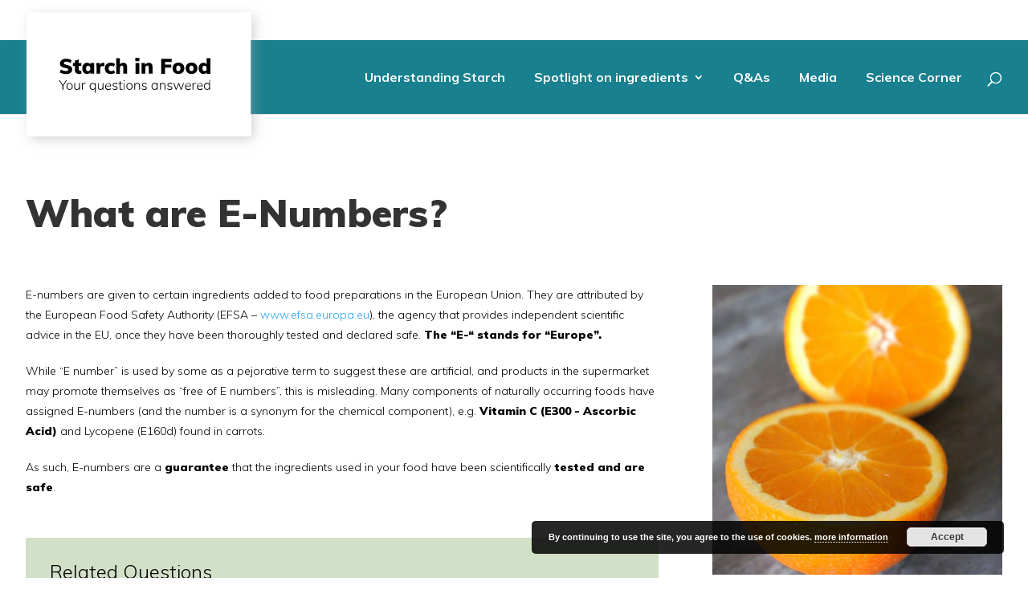

--- FILE ---
content_type: text/html; charset=UTF-8
request_url: https://starchinfood.eu/question/what-are-e-numbers-and-why-are-they-used/
body_size: 12776
content:
<!DOCTYPE html>
<html lang="en-US">
<head>
	<meta charset="UTF-8" />
<meta http-equiv="X-UA-Compatible" content="IE=edge">
	<link rel="pingback" href="https://starchinfood.eu/xmlrpc.php" />
	<link rel="stylesheet" href="https://pro.fontawesome.com/releases/v5.4.2/css/all.css" integrity="sha384-zhaLg9HKxTxDljOPXpWHGn91XMDH+sYAWRSgvzHes290/ISyrNicGrd6BInTnx3L" crossorigin="anonymous">
	<script type="text/javascript">
		document.documentElement.className = 'js';
	</script>

	<script>var et_site_url='https://starchinfood.eu';var et_post_id='2105';function et_core_page_resource_fallback(a,b){"undefined"===typeof b&&(b=a.sheet.cssRules&&0===a.sheet.cssRules.length);b&&(a.onerror=null,a.onload=null,a.href?a.href=et_site_url+"/?et_core_page_resource="+a.id+et_post_id:a.src&&(a.src=et_site_url+"/?et_core_page_resource="+a.id+et_post_id))}
</script><meta name='robots' content='index, follow, max-image-preview:large, max-snippet:-1, max-video-preview:-1' />

	<!-- This site is optimized with the Yoast SEO Premium plugin v19.6 (Yoast SEO v25.6) - https://yoast.com/wordpress/plugins/seo/ -->
	<title>What are E-Numbers? - Starch in Food</title>
	<link rel="canonical" href="https://starchinfood.eu/question/what-are-e-numbers-and-why-are-they-used/" />
	<meta property="og:locale" content="en_US" />
	<meta property="og:type" content="article" />
	<meta property="og:title" content="What are E-Numbers?" />
	<meta property="og:description" content="E-numbers are given to certain ingredients added to food preparations in the European Union. They are attributed by the European Food Safety Authority (EFSA – www.efsa.europa.eu), the agency that provides independent scientific advice in the EU, once they have been thoroughly tested and declared safe. The “E-“ stands for “Europe”. While “E number” is used [&hellip;]" />
	<meta property="og:url" content="https://starchinfood.eu/question/what-are-e-numbers-and-why-are-they-used/" />
	<meta property="og:site_name" content="Starch in Food" />
	<meta property="article:modified_time" content="2020-04-17T12:57:52+00:00" />
	<meta property="og:image" content="https://starchinfood.eu/wp-content/uploads/2020/04/sliced-orange-fruit-691166.jpg" />
	<meta property="og:image:width" content="3056" />
	<meta property="og:image:height" content="4592" />
	<meta property="og:image:type" content="image/jpeg" />
	<meta name="twitter:card" content="summary_large_image" />
	<meta name="twitter:label1" content="Est. reading time" />
	<meta name="twitter:data1" content="1 minute" />
	<script type="application/ld+json" class="yoast-schema-graph">{"@context":"https://schema.org","@graph":[{"@type":"WebPage","@id":"https://starchinfood.eu/question/what-are-e-numbers-and-why-are-they-used/","url":"https://starchinfood.eu/question/what-are-e-numbers-and-why-are-they-used/","name":"What are E-Numbers? - Starch in Food","isPartOf":{"@id":"https://starchinfood.eu/#website"},"primaryImageOfPage":{"@id":"https://starchinfood.eu/question/what-are-e-numbers-and-why-are-they-used/#primaryimage"},"image":{"@id":"https://starchinfood.eu/question/what-are-e-numbers-and-why-are-they-used/#primaryimage"},"thumbnailUrl":"https://starchinfood.eu/wp-content/uploads/2020/04/sliced-orange-fruit-691166.jpg","datePublished":"2020-04-15T13:31:05+00:00","dateModified":"2020-04-17T12:57:52+00:00","breadcrumb":{"@id":"https://starchinfood.eu/question/what-are-e-numbers-and-why-are-they-used/#breadcrumb"},"inLanguage":"en-US","potentialAction":[{"@type":"ReadAction","target":["https://starchinfood.eu/question/what-are-e-numbers-and-why-are-they-used/"]}]},{"@type":"ImageObject","inLanguage":"en-US","@id":"https://starchinfood.eu/question/what-are-e-numbers-and-why-are-they-used/#primaryimage","url":"https://starchinfood.eu/wp-content/uploads/2020/04/sliced-orange-fruit-691166.jpg","contentUrl":"https://starchinfood.eu/wp-content/uploads/2020/04/sliced-orange-fruit-691166.jpg","width":3056,"height":4592},{"@type":"BreadcrumbList","@id":"https://starchinfood.eu/question/what-are-e-numbers-and-why-are-they-used/#breadcrumb","itemListElement":[{"@type":"ListItem","position":1,"name":"Home","item":"https://starchinfood.eu/"},{"@type":"ListItem","position":2,"name":"What are E-Numbers?"}]},{"@type":"WebSite","@id":"https://starchinfood.eu/#website","url":"https://starchinfood.eu/","name":"Starch in Food","description":"","publisher":{"@id":"https://starchinfood.eu/#organization"},"potentialAction":[{"@type":"SearchAction","target":{"@type":"EntryPoint","urlTemplate":"https://starchinfood.eu/?s={search_term_string}"},"query-input":{"@type":"PropertyValueSpecification","valueRequired":true,"valueName":"search_term_string"}}],"inLanguage":"en-US"},{"@type":"Organization","@id":"https://starchinfood.eu/#organization","name":"Starch Europe","url":"https://starchinfood.eu/","logo":{"@type":"ImageObject","inLanguage":"en-US","@id":"https://starchinfood.eu/#/schema/logo/image/","url":"https://starchinfood.eu/wp-content/uploads/2017/04/Starch-Europe-Logo-300.png","contentUrl":"https://starchinfood.eu/wp-content/uploads/2017/04/Starch-Europe-Logo-300.png","width":300,"height":60,"caption":"Starch Europe"},"image":{"@id":"https://starchinfood.eu/#/schema/logo/image/"}}]}</script>
	<!-- / Yoast SEO Premium plugin. -->


<link rel='dns-prefetch' href='//cdnjs.cloudflare.com' />
<link rel='dns-prefetch' href='//fonts.googleapis.com' />
<link rel="alternate" type="application/rss+xml" title="Starch in Food &raquo; Feed" href="https://starchinfood.eu/feed/" />
<link rel="alternate" type="application/rss+xml" title="Starch in Food &raquo; Comments Feed" href="https://starchinfood.eu/comments/feed/" />
<script type="text/javascript">
/* <![CDATA[ */
window._wpemojiSettings = {"baseUrl":"https:\/\/s.w.org\/images\/core\/emoji\/15.0.3\/72x72\/","ext":".png","svgUrl":"https:\/\/s.w.org\/images\/core\/emoji\/15.0.3\/svg\/","svgExt":".svg","source":{"concatemoji":"https:\/\/starchinfood.eu\/wp-includes\/js\/wp-emoji-release.min.js?ver=6.6.4"}};
/*! This file is auto-generated */
!function(i,n){var o,s,e;function c(e){try{var t={supportTests:e,timestamp:(new Date).valueOf()};sessionStorage.setItem(o,JSON.stringify(t))}catch(e){}}function p(e,t,n){e.clearRect(0,0,e.canvas.width,e.canvas.height),e.fillText(t,0,0);var t=new Uint32Array(e.getImageData(0,0,e.canvas.width,e.canvas.height).data),r=(e.clearRect(0,0,e.canvas.width,e.canvas.height),e.fillText(n,0,0),new Uint32Array(e.getImageData(0,0,e.canvas.width,e.canvas.height).data));return t.every(function(e,t){return e===r[t]})}function u(e,t,n){switch(t){case"flag":return n(e,"\ud83c\udff3\ufe0f\u200d\u26a7\ufe0f","\ud83c\udff3\ufe0f\u200b\u26a7\ufe0f")?!1:!n(e,"\ud83c\uddfa\ud83c\uddf3","\ud83c\uddfa\u200b\ud83c\uddf3")&&!n(e,"\ud83c\udff4\udb40\udc67\udb40\udc62\udb40\udc65\udb40\udc6e\udb40\udc67\udb40\udc7f","\ud83c\udff4\u200b\udb40\udc67\u200b\udb40\udc62\u200b\udb40\udc65\u200b\udb40\udc6e\u200b\udb40\udc67\u200b\udb40\udc7f");case"emoji":return!n(e,"\ud83d\udc26\u200d\u2b1b","\ud83d\udc26\u200b\u2b1b")}return!1}function f(e,t,n){var r="undefined"!=typeof WorkerGlobalScope&&self instanceof WorkerGlobalScope?new OffscreenCanvas(300,150):i.createElement("canvas"),a=r.getContext("2d",{willReadFrequently:!0}),o=(a.textBaseline="top",a.font="600 32px Arial",{});return e.forEach(function(e){o[e]=t(a,e,n)}),o}function t(e){var t=i.createElement("script");t.src=e,t.defer=!0,i.head.appendChild(t)}"undefined"!=typeof Promise&&(o="wpEmojiSettingsSupports",s=["flag","emoji"],n.supports={everything:!0,everythingExceptFlag:!0},e=new Promise(function(e){i.addEventListener("DOMContentLoaded",e,{once:!0})}),new Promise(function(t){var n=function(){try{var e=JSON.parse(sessionStorage.getItem(o));if("object"==typeof e&&"number"==typeof e.timestamp&&(new Date).valueOf()<e.timestamp+604800&&"object"==typeof e.supportTests)return e.supportTests}catch(e){}return null}();if(!n){if("undefined"!=typeof Worker&&"undefined"!=typeof OffscreenCanvas&&"undefined"!=typeof URL&&URL.createObjectURL&&"undefined"!=typeof Blob)try{var e="postMessage("+f.toString()+"("+[JSON.stringify(s),u.toString(),p.toString()].join(",")+"));",r=new Blob([e],{type:"text/javascript"}),a=new Worker(URL.createObjectURL(r),{name:"wpTestEmojiSupports"});return void(a.onmessage=function(e){c(n=e.data),a.terminate(),t(n)})}catch(e){}c(n=f(s,u,p))}t(n)}).then(function(e){for(var t in e)n.supports[t]=e[t],n.supports.everything=n.supports.everything&&n.supports[t],"flag"!==t&&(n.supports.everythingExceptFlag=n.supports.everythingExceptFlag&&n.supports[t]);n.supports.everythingExceptFlag=n.supports.everythingExceptFlag&&!n.supports.flag,n.DOMReady=!1,n.readyCallback=function(){n.DOMReady=!0}}).then(function(){return e}).then(function(){var e;n.supports.everything||(n.readyCallback(),(e=n.source||{}).concatemoji?t(e.concatemoji):e.wpemoji&&e.twemoji&&(t(e.twemoji),t(e.wpemoji)))}))}((window,document),window._wpemojiSettings);
/* ]]> */
</script>
<meta content="New Starch v.1.0" name="generator"/><link rel='stylesheet' id='formidable-css' href='https://starchinfood.eu/wp-admin/admin-ajax.php?action=frmpro_css&#038;ver=12221204' type='text/css' media='all' />
<style id='wp-emoji-styles-inline-css' type='text/css'>

	img.wp-smiley, img.emoji {
		display: inline !important;
		border: none !important;
		box-shadow: none !important;
		height: 1em !important;
		width: 1em !important;
		margin: 0 0.07em !important;
		vertical-align: -0.1em !important;
		background: none !important;
		padding: 0 !important;
	}
</style>
<link rel='stylesheet' id='wp-block-library-css' href='https://starchinfood.eu/wp-includes/css/dist/block-library/style.min.css?ver=6.6.4' type='text/css' media='all' />
<style id='safe-svg-svg-icon-style-inline-css' type='text/css'>
.safe-svg-cover{text-align:center}.safe-svg-cover .safe-svg-inside{display:inline-block;max-width:100%}.safe-svg-cover svg{fill:currentColor;height:100%;max-height:100%;max-width:100%;width:100%}

</style>
<link rel='stylesheet' id='svg-flags-core-css-css' href='https://starchinfood.eu/wp-content/plugins/svg-flags-lite/assets/flag-icon-css/css/flag-icon.min.css?ver=1664909103' type='text/css' media='all' />
<link rel='stylesheet' id='svg-flags-block-css-css' href='https://starchinfood.eu/wp-content/plugins/svg-flags-lite/assets/css/block.styles.css?ver=https://starchinfood.eu/wp-content/plugins/svg-flags-lite/assets/css/block.styles.css' type='text/css' media='all' />
<style id='classic-theme-styles-inline-css' type='text/css'>
/*! This file is auto-generated */
.wp-block-button__link{color:#fff;background-color:#32373c;border-radius:9999px;box-shadow:none;text-decoration:none;padding:calc(.667em + 2px) calc(1.333em + 2px);font-size:1.125em}.wp-block-file__button{background:#32373c;color:#fff;text-decoration:none}
</style>
<style id='global-styles-inline-css' type='text/css'>
:root{--wp--preset--aspect-ratio--square: 1;--wp--preset--aspect-ratio--4-3: 4/3;--wp--preset--aspect-ratio--3-4: 3/4;--wp--preset--aspect-ratio--3-2: 3/2;--wp--preset--aspect-ratio--2-3: 2/3;--wp--preset--aspect-ratio--16-9: 16/9;--wp--preset--aspect-ratio--9-16: 9/16;--wp--preset--color--black: #000000;--wp--preset--color--cyan-bluish-gray: #abb8c3;--wp--preset--color--white: #ffffff;--wp--preset--color--pale-pink: #f78da7;--wp--preset--color--vivid-red: #cf2e2e;--wp--preset--color--luminous-vivid-orange: #ff6900;--wp--preset--color--luminous-vivid-amber: #fcb900;--wp--preset--color--light-green-cyan: #7bdcb5;--wp--preset--color--vivid-green-cyan: #00d084;--wp--preset--color--pale-cyan-blue: #8ed1fc;--wp--preset--color--vivid-cyan-blue: #0693e3;--wp--preset--color--vivid-purple: #9b51e0;--wp--preset--gradient--vivid-cyan-blue-to-vivid-purple: linear-gradient(135deg,rgba(6,147,227,1) 0%,rgb(155,81,224) 100%);--wp--preset--gradient--light-green-cyan-to-vivid-green-cyan: linear-gradient(135deg,rgb(122,220,180) 0%,rgb(0,208,130) 100%);--wp--preset--gradient--luminous-vivid-amber-to-luminous-vivid-orange: linear-gradient(135deg,rgba(252,185,0,1) 0%,rgba(255,105,0,1) 100%);--wp--preset--gradient--luminous-vivid-orange-to-vivid-red: linear-gradient(135deg,rgba(255,105,0,1) 0%,rgb(207,46,46) 100%);--wp--preset--gradient--very-light-gray-to-cyan-bluish-gray: linear-gradient(135deg,rgb(238,238,238) 0%,rgb(169,184,195) 100%);--wp--preset--gradient--cool-to-warm-spectrum: linear-gradient(135deg,rgb(74,234,220) 0%,rgb(151,120,209) 20%,rgb(207,42,186) 40%,rgb(238,44,130) 60%,rgb(251,105,98) 80%,rgb(254,248,76) 100%);--wp--preset--gradient--blush-light-purple: linear-gradient(135deg,rgb(255,206,236) 0%,rgb(152,150,240) 100%);--wp--preset--gradient--blush-bordeaux: linear-gradient(135deg,rgb(254,205,165) 0%,rgb(254,45,45) 50%,rgb(107,0,62) 100%);--wp--preset--gradient--luminous-dusk: linear-gradient(135deg,rgb(255,203,112) 0%,rgb(199,81,192) 50%,rgb(65,88,208) 100%);--wp--preset--gradient--pale-ocean: linear-gradient(135deg,rgb(255,245,203) 0%,rgb(182,227,212) 50%,rgb(51,167,181) 100%);--wp--preset--gradient--electric-grass: linear-gradient(135deg,rgb(202,248,128) 0%,rgb(113,206,126) 100%);--wp--preset--gradient--midnight: linear-gradient(135deg,rgb(2,3,129) 0%,rgb(40,116,252) 100%);--wp--preset--font-size--small: 13px;--wp--preset--font-size--medium: 20px;--wp--preset--font-size--large: 36px;--wp--preset--font-size--x-large: 42px;--wp--preset--spacing--20: 0.44rem;--wp--preset--spacing--30: 0.67rem;--wp--preset--spacing--40: 1rem;--wp--preset--spacing--50: 1.5rem;--wp--preset--spacing--60: 2.25rem;--wp--preset--spacing--70: 3.38rem;--wp--preset--spacing--80: 5.06rem;--wp--preset--shadow--natural: 6px 6px 9px rgba(0, 0, 0, 0.2);--wp--preset--shadow--deep: 12px 12px 50px rgba(0, 0, 0, 0.4);--wp--preset--shadow--sharp: 6px 6px 0px rgba(0, 0, 0, 0.2);--wp--preset--shadow--outlined: 6px 6px 0px -3px rgba(255, 255, 255, 1), 6px 6px rgba(0, 0, 0, 1);--wp--preset--shadow--crisp: 6px 6px 0px rgba(0, 0, 0, 1);}:where(.is-layout-flex){gap: 0.5em;}:where(.is-layout-grid){gap: 0.5em;}body .is-layout-flex{display: flex;}.is-layout-flex{flex-wrap: wrap;align-items: center;}.is-layout-flex > :is(*, div){margin: 0;}body .is-layout-grid{display: grid;}.is-layout-grid > :is(*, div){margin: 0;}:where(.wp-block-columns.is-layout-flex){gap: 2em;}:where(.wp-block-columns.is-layout-grid){gap: 2em;}:where(.wp-block-post-template.is-layout-flex){gap: 1.25em;}:where(.wp-block-post-template.is-layout-grid){gap: 1.25em;}.has-black-color{color: var(--wp--preset--color--black) !important;}.has-cyan-bluish-gray-color{color: var(--wp--preset--color--cyan-bluish-gray) !important;}.has-white-color{color: var(--wp--preset--color--white) !important;}.has-pale-pink-color{color: var(--wp--preset--color--pale-pink) !important;}.has-vivid-red-color{color: var(--wp--preset--color--vivid-red) !important;}.has-luminous-vivid-orange-color{color: var(--wp--preset--color--luminous-vivid-orange) !important;}.has-luminous-vivid-amber-color{color: var(--wp--preset--color--luminous-vivid-amber) !important;}.has-light-green-cyan-color{color: var(--wp--preset--color--light-green-cyan) !important;}.has-vivid-green-cyan-color{color: var(--wp--preset--color--vivid-green-cyan) !important;}.has-pale-cyan-blue-color{color: var(--wp--preset--color--pale-cyan-blue) !important;}.has-vivid-cyan-blue-color{color: var(--wp--preset--color--vivid-cyan-blue) !important;}.has-vivid-purple-color{color: var(--wp--preset--color--vivid-purple) !important;}.has-black-background-color{background-color: var(--wp--preset--color--black) !important;}.has-cyan-bluish-gray-background-color{background-color: var(--wp--preset--color--cyan-bluish-gray) !important;}.has-white-background-color{background-color: var(--wp--preset--color--white) !important;}.has-pale-pink-background-color{background-color: var(--wp--preset--color--pale-pink) !important;}.has-vivid-red-background-color{background-color: var(--wp--preset--color--vivid-red) !important;}.has-luminous-vivid-orange-background-color{background-color: var(--wp--preset--color--luminous-vivid-orange) !important;}.has-luminous-vivid-amber-background-color{background-color: var(--wp--preset--color--luminous-vivid-amber) !important;}.has-light-green-cyan-background-color{background-color: var(--wp--preset--color--light-green-cyan) !important;}.has-vivid-green-cyan-background-color{background-color: var(--wp--preset--color--vivid-green-cyan) !important;}.has-pale-cyan-blue-background-color{background-color: var(--wp--preset--color--pale-cyan-blue) !important;}.has-vivid-cyan-blue-background-color{background-color: var(--wp--preset--color--vivid-cyan-blue) !important;}.has-vivid-purple-background-color{background-color: var(--wp--preset--color--vivid-purple) !important;}.has-black-border-color{border-color: var(--wp--preset--color--black) !important;}.has-cyan-bluish-gray-border-color{border-color: var(--wp--preset--color--cyan-bluish-gray) !important;}.has-white-border-color{border-color: var(--wp--preset--color--white) !important;}.has-pale-pink-border-color{border-color: var(--wp--preset--color--pale-pink) !important;}.has-vivid-red-border-color{border-color: var(--wp--preset--color--vivid-red) !important;}.has-luminous-vivid-orange-border-color{border-color: var(--wp--preset--color--luminous-vivid-orange) !important;}.has-luminous-vivid-amber-border-color{border-color: var(--wp--preset--color--luminous-vivid-amber) !important;}.has-light-green-cyan-border-color{border-color: var(--wp--preset--color--light-green-cyan) !important;}.has-vivid-green-cyan-border-color{border-color: var(--wp--preset--color--vivid-green-cyan) !important;}.has-pale-cyan-blue-border-color{border-color: var(--wp--preset--color--pale-cyan-blue) !important;}.has-vivid-cyan-blue-border-color{border-color: var(--wp--preset--color--vivid-cyan-blue) !important;}.has-vivid-purple-border-color{border-color: var(--wp--preset--color--vivid-purple) !important;}.has-vivid-cyan-blue-to-vivid-purple-gradient-background{background: var(--wp--preset--gradient--vivid-cyan-blue-to-vivid-purple) !important;}.has-light-green-cyan-to-vivid-green-cyan-gradient-background{background: var(--wp--preset--gradient--light-green-cyan-to-vivid-green-cyan) !important;}.has-luminous-vivid-amber-to-luminous-vivid-orange-gradient-background{background: var(--wp--preset--gradient--luminous-vivid-amber-to-luminous-vivid-orange) !important;}.has-luminous-vivid-orange-to-vivid-red-gradient-background{background: var(--wp--preset--gradient--luminous-vivid-orange-to-vivid-red) !important;}.has-very-light-gray-to-cyan-bluish-gray-gradient-background{background: var(--wp--preset--gradient--very-light-gray-to-cyan-bluish-gray) !important;}.has-cool-to-warm-spectrum-gradient-background{background: var(--wp--preset--gradient--cool-to-warm-spectrum) !important;}.has-blush-light-purple-gradient-background{background: var(--wp--preset--gradient--blush-light-purple) !important;}.has-blush-bordeaux-gradient-background{background: var(--wp--preset--gradient--blush-bordeaux) !important;}.has-luminous-dusk-gradient-background{background: var(--wp--preset--gradient--luminous-dusk) !important;}.has-pale-ocean-gradient-background{background: var(--wp--preset--gradient--pale-ocean) !important;}.has-electric-grass-gradient-background{background: var(--wp--preset--gradient--electric-grass) !important;}.has-midnight-gradient-background{background: var(--wp--preset--gradient--midnight) !important;}.has-small-font-size{font-size: var(--wp--preset--font-size--small) !important;}.has-medium-font-size{font-size: var(--wp--preset--font-size--medium) !important;}.has-large-font-size{font-size: var(--wp--preset--font-size--large) !important;}.has-x-large-font-size{font-size: var(--wp--preset--font-size--x-large) !important;}
:where(.wp-block-post-template.is-layout-flex){gap: 1.25em;}:where(.wp-block-post-template.is-layout-grid){gap: 1.25em;}
:where(.wp-block-columns.is-layout-flex){gap: 2em;}:where(.wp-block-columns.is-layout-grid){gap: 2em;}
:root :where(.wp-block-pullquote){font-size: 1.5em;line-height: 1.6;}
</style>
<link rel='stylesheet' id='esg-plugin-settings-css' href='https://starchinfood.eu/wp-content/plugins/essential-grid/public/assets/css/settings.css?ver=3.0.16' type='text/css' media='all' />
<link rel='stylesheet' id='tp-fontello-css' href='https://starchinfood.eu/wp-content/plugins/essential-grid/public/assets/font/fontello/css/fontello.css?ver=3.0.16' type='text/css' media='all' />
<link rel='stylesheet' id='svg-flags-plugin-css-css' href='https://starchinfood.eu/wp-content/plugins/svg-flags-lite/assets/css/frontend.css?ver=1664909103' type='text/css' media='all' />
<link rel='stylesheet' id='divi-fonts-css' href='https://fonts.googleapis.com/css?family=Open+Sans:300italic,400italic,600italic,700italic,800italic,400,300,600,700,800&#038;subset=latin,latin-ext' type='text/css' media='all' />
<link rel='stylesheet' id='divi-style-css' href='https://starchinfood.eu/wp-content/themes/new-starch/style.css?ver=4.0.7' type='text/css' media='all' />
<link rel='stylesheet' id='et-builder-googlefonts-cached-css' href='https://fonts.googleapis.com/css?family=Raleway%3A100%2C100italic%2C200%2C200italic%2C300%2C300italic%2Cregular%2Citalic%2C500%2C500italic%2C600%2C600italic%2C700%2C700italic%2C800%2C800italic%2C900%2C900italic&#038;ver=6.6.4#038;subset=cyrillic,cyrillic-ext,latin,latin-ext,vietnamese' type='text/css' media='all' />
<link rel='stylesheet' id='colorbox-css-css' href='https://starchinfood.eu/wp-content/themes/new-starch/css/colorbox.css?ver=6.6.4' type='text/css' media='all' />
<link rel='stylesheet' id='dashicons-css' href='https://starchinfood.eu/wp-includes/css/dashicons.min.css?ver=6.6.4' type='text/css' media='all' />
<link rel='stylesheet' id='style-style-css' href='https://starchinfood.eu/wp-content/themes/new-starch/css/style.css?ver=1581687779' type='text/css' media='all' />
<script type="text/javascript" src="https://starchinfood.eu/wp-includes/js/jquery/jquery.min.js?ver=3.7.1" id="jquery-core-js"></script>
<script type="text/javascript" src="https://starchinfood.eu/wp-includes/js/jquery/jquery-migrate.min.js?ver=3.4.1" id="jquery-migrate-js"></script>
<script type="text/javascript" src="https://starchinfood.eu/wp-content/plugins/revslider/public/assets/js/rbtools.min.js?ver=6.6.8" async id="tp-tools-js"></script>
<script type="text/javascript" src="https://starchinfood.eu/wp-content/plugins/revslider/public/assets/js/rs6.min.js?ver=6.6.8" async id="revmin-js"></script>
<script type="text/javascript" id="et-core-api-spam-recaptcha-js-extra">
/* <![CDATA[ */
var et_core_api_spam_recaptcha = {"site_key":"","page_action":{"action":"whatareenumbersandwhyaretheyused"}};
/* ]]> */
</script>
<script type="text/javascript" src="https://starchinfood.eu/wp-content/themes/Divi/core/admin/js/recaptcha.js?ver=6.6.4" id="et-core-api-spam-recaptcha-js"></script>
<script type="text/javascript" src="https://starchinfood.eu/wp-content/themes/new-starch/js/jquery.colorbox-min.js?ver=6.6.4" id="colorbox-js-js"></script>
<!-- This site uses the Better Analytics plugin.  https://marketplace.digitalpoint.com/better-analytics.3354/item -->
<script type='text/javascript' src='https://starchinfood.eu/wp-content/plugins/better-analytics/js/loader.php?ver=1.2.7.js' ></script><link rel="https://api.w.org/" href="https://starchinfood.eu/wp-json/" /><link rel="EditURI" type="application/rsd+xml" title="RSD" href="https://starchinfood.eu/xmlrpc.php?rsd" />
<meta name="generator" content="WordPress 6.6.4" />
<link rel='shortlink' href='https://starchinfood.eu/?p=2105' />
<link rel="alternate" title="oEmbed (JSON)" type="application/json+oembed" href="https://starchinfood.eu/wp-json/oembed/1.0/embed?url=https%3A%2F%2Fstarchinfood.eu%2Fquestion%2Fwhat-are-e-numbers-and-why-are-they-used%2F" />
<link rel="alternate" title="oEmbed (XML)" type="text/xml+oembed" href="https://starchinfood.eu/wp-json/oembed/1.0/embed?url=https%3A%2F%2Fstarchinfood.eu%2Fquestion%2Fwhat-are-e-numbers-and-why-are-they-used%2F&#038;format=xml" />
<script>document.documentElement.className += " js";</script>
<meta name="viewport" content="width=device-width, initial-scale=1.0, maximum-scale=1.0, user-scalable=0" /><meta name="generator" content="Powered by Slider Revolution 6.6.8 - responsive, Mobile-Friendly Slider Plugin for WordPress with comfortable drag and drop interface." />
<script src="https://use.fontawesome.com/8e107eb9d5.js"></script>
<link href="https://fonts.googleapis.com/css?family=Muli:200,200i,300,300i,400,400i,600,600i,700,700i,800,800i,900,900i" rel="stylesheet">

<script>function setREVStartSize(e){
			//window.requestAnimationFrame(function() {
				window.RSIW = window.RSIW===undefined ? window.innerWidth : window.RSIW;
				window.RSIH = window.RSIH===undefined ? window.innerHeight : window.RSIH;
				try {
					var pw = document.getElementById(e.c).parentNode.offsetWidth,
						newh;
					pw = pw===0 || isNaN(pw) || (e.l=="fullwidth" || e.layout=="fullwidth") ? window.RSIW : pw;
					e.tabw = e.tabw===undefined ? 0 : parseInt(e.tabw);
					e.thumbw = e.thumbw===undefined ? 0 : parseInt(e.thumbw);
					e.tabh = e.tabh===undefined ? 0 : parseInt(e.tabh);
					e.thumbh = e.thumbh===undefined ? 0 : parseInt(e.thumbh);
					e.tabhide = e.tabhide===undefined ? 0 : parseInt(e.tabhide);
					e.thumbhide = e.thumbhide===undefined ? 0 : parseInt(e.thumbhide);
					e.mh = e.mh===undefined || e.mh=="" || e.mh==="auto" ? 0 : parseInt(e.mh,0);
					if(e.layout==="fullscreen" || e.l==="fullscreen")
						newh = Math.max(e.mh,window.RSIH);
					else{
						e.gw = Array.isArray(e.gw) ? e.gw : [e.gw];
						for (var i in e.rl) if (e.gw[i]===undefined || e.gw[i]===0) e.gw[i] = e.gw[i-1];
						e.gh = e.el===undefined || e.el==="" || (Array.isArray(e.el) && e.el.length==0)? e.gh : e.el;
						e.gh = Array.isArray(e.gh) ? e.gh : [e.gh];
						for (var i in e.rl) if (e.gh[i]===undefined || e.gh[i]===0) e.gh[i] = e.gh[i-1];
											
						var nl = new Array(e.rl.length),
							ix = 0,
							sl;
						e.tabw = e.tabhide>=pw ? 0 : e.tabw;
						e.thumbw = e.thumbhide>=pw ? 0 : e.thumbw;
						e.tabh = e.tabhide>=pw ? 0 : e.tabh;
						e.thumbh = e.thumbhide>=pw ? 0 : e.thumbh;
						for (var i in e.rl) nl[i] = e.rl[i]<window.RSIW ? 0 : e.rl[i];
						sl = nl[0];
						for (var i in nl) if (sl>nl[i] && nl[i]>0) { sl = nl[i]; ix=i;}
						var m = pw>(e.gw[ix]+e.tabw+e.thumbw) ? 1 : (pw-(e.tabw+e.thumbw)) / (e.gw[ix]);
						newh =  (e.gh[ix] * m) + (e.tabh + e.thumbh);
					}
					var el = document.getElementById(e.c);
					if (el!==null && el) el.style.height = newh+"px";
					el = document.getElementById(e.c+"_wrapper");
					if (el!==null && el) {
						el.style.height = newh+"px";
						el.style.display = "block";
					}
				} catch(e){
					console.log("Failure at Presize of Slider:" + e)
				}
			//});
		  };</script>
<link rel="stylesheet" id="et-divi-customizer-global-cached-inline-styles" href="https://starchinfood.eu/wp-content/et-cache/global/et-divi-customizer-global-17672605346029.min.css" onerror="et_core_page_resource_fallback(this, true)" onload="et_core_page_resource_fallback(this)" />	
</head>
<body data-rsssl=1 class="question-template-default single single-question postid-2105 et_pb_button_helper_class et_fixed_nav et_show_nav et_primary_nav_dropdown_animation_fade et_secondary_nav_dropdown_animation_fade et_header_style_left et_pb_svg_logo et_pb_footer_columns2 et_cover_background et_pb_gutter osx et_pb_gutters3 et_right_sidebar et_divi_theme et-db et_minified_js et_minified_css">
	<div id="page-container">

	
	
			<header id="main-header" data-height-onload="181">
			<div class="container clearfix et_menu_container">
							<div class="logo_container">
					<span class="logo_helper"></span>
					<a href="https://starchinfood.eu/">
						<img src="/wp-content/uploads/2018/11/logo_header.svg" alt="Starch in Food" id="logo" data-height-percentage="76" />
					</a>
				</div>
							<div id="et-top-navigation" data-height="181" data-fixed-height="40">
											<nav id="top-menu-nav">
						<ul id="top-menu" class="nav"><li id="menu-item-1255" class="menu-item menu-item-type-post_type menu-item-object-page menu-item-1255"><a href="https://starchinfood.eu/understanding-starch/">Understanding Starch</a></li>
<li id="menu-item-1254" class="menu-item menu-item-type-post_type menu-item-object-page menu-item-has-children menu-item-1254"><a href="https://starchinfood.eu/spotlight-on-starch-based-ingredients/">Spotlight on ingredients</a>
<ul class="sub-menu">
	<li id="menu-item-1586" class="menu-item menu-item-type-custom menu-item-object-custom menu-item-has-children menu-item-1586"><a href="/ingredients/starch/">Starches</a>
	<ul class="sub-menu">
		<li id="menu-item-1711" class="menu-item menu-item-type-post_type menu-item-object-ingredient menu-item-1711"><a href="https://starchinfood.eu/ingredient/native-maize-starch/">Native Maize Starch</a></li>
		<li id="menu-item-1710" class="menu-item menu-item-type-post_type menu-item-object-ingredient menu-item-1710"><a href="https://starchinfood.eu/ingredient/native-potato-starch/">Native Potato Starch</a></li>
		<li id="menu-item-1709" class="menu-item menu-item-type-post_type menu-item-object-ingredient menu-item-1709"><a href="https://starchinfood.eu/ingredient/native-wheat-starch/">Native Wheat Starch</a></li>
		<li id="menu-item-1936" class="menu-item menu-item-type-custom menu-item-object-custom menu-item-1936"><a href="https://starchinfood.eu/ingredient/native-barley-starch">Native Barley Starch</a></li>
		<li id="menu-item-1587" class="menu-item menu-item-type-custom menu-item-object-custom menu-item-1587"><a href="/ingredient/modified-starches/">Modified Starches</a></li>
	</ul>
</li>
	<li id="menu-item-1590" class="menu-item menu-item-type-custom menu-item-object-custom menu-item-has-children menu-item-1590"><a href="/ingredients/maltodextrins/">Maltodextrins</a>
	<ul class="sub-menu">
		<li id="menu-item-1592" class="menu-item menu-item-type-custom menu-item-object-custom menu-item-1592"><a href="/ingredient/maltodextrins/">Maltodextrin</a></li>
	</ul>
</li>
	<li id="menu-item-1593" class="menu-item menu-item-type-custom menu-item-object-custom menu-item-has-children menu-item-1593"><a href="/ingredients/starch-based-sugars/">Starch-based sugars</a>
	<ul class="sub-menu">
		<li id="menu-item-1594" class="menu-item menu-item-type-custom menu-item-object-custom menu-item-1594"><a href="/ingredient/dextrose/">Dextrose</a></li>
		<li id="menu-item-1597" class="menu-item menu-item-type-custom menu-item-object-custom menu-item-1597"><a href="/ingredient/glucose-fructose-syrup/">Glucose-Fructose Syrup &amp; Fructose-Glucose Syrup</a></li>
		<li id="menu-item-1596" class="menu-item menu-item-type-custom menu-item-object-custom menu-item-1596"><a href="/ingredient/glucose-syrup/">Glucose Syrup</a></li>
	</ul>
</li>
	<li id="menu-item-1598" class="menu-item menu-item-type-custom menu-item-object-custom menu-item-has-children menu-item-1598"><a href="/ingredients/polyols/">Polyols</a>
	<ul class="sub-menu">
		<li id="menu-item-1599" class="menu-item menu-item-type-custom menu-item-object-custom menu-item-1599"><a href="/ingredient/erythritol/">Erythritol</a></li>
		<li id="menu-item-1600" class="menu-item menu-item-type-custom menu-item-object-custom menu-item-1600"><a href="/ingredient/maltitol/">Maltitol</a></li>
		<li id="menu-item-1856" class="menu-item menu-item-type-post_type menu-item-object-ingredient menu-item-1856"><a href="https://starchinfood.eu/ingredient/mannitol/">Mannitol</a></li>
		<li id="menu-item-1601" class="menu-item menu-item-type-custom menu-item-object-custom menu-item-1601"><a href="/ingredient/sorbitol/">Sorbitol</a></li>
	</ul>
</li>
	<li id="menu-item-1602" class="menu-item menu-item-type-custom menu-item-object-custom menu-item-has-children menu-item-1602"><a href="/ingredients/proteins-and-fibres/">Proteins &amp; Fibres</a>
	<ul class="sub-menu">
		<li id="menu-item-1608" class="menu-item menu-item-type-custom menu-item-object-custom menu-item-1608"><a href="/ingredient/wheat-gluten-vital-wheat-gluten/">(Vital) Wheat Gluten</a></li>
		<li id="menu-item-1606" class="menu-item menu-item-type-custom menu-item-object-custom menu-item-1606"><a href="/ingredient/pea-proteins/">Pea Proteins</a></li>
		<li id="menu-item-1607" class="menu-item menu-item-type-custom menu-item-object-custom menu-item-1607"><a href="/ingredient/potato-proteins/">Potato Proteins</a></li>
		<li id="menu-item-1603" class="menu-item menu-item-type-custom menu-item-object-custom menu-item-1603"><a href="/ingredient/fibres/">Fibres</a></li>
		<li id="menu-item-1891" class="menu-item menu-item-type-custom menu-item-object-custom menu-item-1891"><a href="/ingredient/resistant-starch-2/">Resistant Starch</a></li>
		<li id="menu-item-1605" class="menu-item menu-item-type-custom menu-item-object-custom menu-item-1605"><a href="/ingredient/maize-oil/">Maize Oil</a></li>
	</ul>
</li>
</ul>
</li>
<li id="menu-item-1262" class="menu-item menu-item-type-post_type menu-item-object-page menu-item-1262"><a href="https://starchinfood.eu/qas/">Q&amp;As</a></li>
<li id="menu-item-1405" class="menu-item menu-item-type-post_type menu-item-object-page menu-item-1405"><a href="https://starchinfood.eu/media/">Media</a></li>
<li id="menu-item-1575" class="menu-item menu-item-type-post_type menu-item-object-page menu-item-1575"><a href="https://starchinfood.eu/scientific-studies/">Science Corner</a></li>
</ul>						</nav>
					
					
					
										<div id="et_top_search">
						<span id="et_search_icon"></span>
					</div>
					
					<div id="et_mobile_nav_menu">
				<div class="mobile_nav closed">
					<span class="select_page">Select Page</span>
					<span class="mobile_menu_bar mobile_menu_bar_toggle"></span>
				</div>
			</div>				</div> <!-- #et-top-navigation -->
			</div> <!-- .container -->
			<div class="et_search_outer">
				<div class="container et_search_form_container">
					<form role="search" method="get" class="et-search-form" action="https://starchinfood.eu/">
					<input type="search" class="et-search-field" placeholder="Search &hellip;" value="" name="s" title="Search for:" />					</form>
					<span class="et_close_search_field"></span>
				</div>
			</div>
		</header> <!-- #main-header -->
			<div id="et-main-area">
	
<div id="et-main-area">
    <div id="main-content" class="single-wrapper mc-posts-detail mc-posts-detail-question">
        <article id="post-2128" class="post-2128 page type-page status-publish hentry">
            <div class="entry-content">
                <div id="et-boc" class="et-boc">
                    <div class="et_builder_inner_content et_pb_gutters3">
						<div class="et_pb_section et_pb_section_0 et_section_regular " style="padding-bottom: 30px; ">
							<div class="et_pb_row et_pb_row_0" style="padding: 0;">
								<div class="et_pb_column et_pb_column_4_4 et_pb_column_0    et_pb_css_mix_blend_mode_passthrough et-last-child">
									<div class="et_pb_module et_pb_text et_pb_text_0 et_pb_bg_layout_light  et_pb_text_align_left">
										<div class="et_pb_text_inner">
											<h1 class="page-title">What are E-Numbers?</h1>
										</div>
									</div>
									
								</div>
							</div>
						</div>

                        <div class="et_pb_row et_pb_row_2">
	<div class="et_pb_column et_pb_column_2_3 et_pb_column_2    et_pb_css_mix_blend_mode_passthrough">
		
		<p>E-numbers are given to certain ingredients added to food preparations in the European Union. They are attributed by the European Food Safety Authority (EFSA – <a href="http://www.efsa.europa.eu" target="_blank" rel="noopener noreferrer">www.efsa.europa.eu</a>), the agency that provides independent scientific advice in the EU, once they have been thoroughly tested and declared safe. <strong>The “E-“ stands for “Europe”.</strong></p>
<p>While “E number” is used by some as a pejorative term to suggest these are artificial, and products in the supermarket may promote themselves as “free of E numbers”, this is misleading. Many components of naturally occurring foods have assigned E-numbers (and the number is a synonym for the chemical component), e.g. <strong>Vitamin C (E300 - Ascorbic Acid)</strong> and Lycopene (E160d) found in carrots.</p>
<p>As such, E-numbers are a <strong>guarantee</strong> that the ingredients used in your food have been scientifically <strong>tested and are safe</strong>.</p>

		<div class="related-box related-questions ">
			<div class="related-heading">Related Questions</div>
			
				
				<a href="https://starchinfood.eu/question/what-are-added-sugars/">What are added sugars? </a>

			
				
				<a href="https://starchinfood.eu/question/what-is-starch/">What is starch? </a>

			
				
				<a href="https://starchinfood.eu/question/what-is-sugar/">What is sugar? </a>

			
				
				<a href="https://starchinfood.eu/question/what-proteins-come-from-the-european-starch-industry/">What proteins come from the European starch industry? </a>

			
		</div>

		<div class="related-box related-tags">
			<div class="related-heading">Related Tags</div>
			
				
				<a class="sidebar-categories-items" href="https://starchinfood.eu/categories/general-information/">General Information</a>

			
		</div>
	</div>
	<div class="et_pb_column et_pb_column_1_3 et_pb_column_3    et_pb_css_mix_blend_mode_passthrough et-last-child">
		 <div class="detail-thumbnail" style="background-image:url(https://starchinfood.eu/wp-content/uploads/2020/04/sliced-orange-fruit-691166-681x1024.jpg);"></div>
	</div>
</div>
                    </div>
                </div>
            </div>
        </article>
    </div>
</div>


	<span class="et_pb_scroll_top et-pb-icon"></span>


			<footer id="main-footer">
				
<div class="container">
    <div id="footer-widgets" class="clearfix">
		<div class="footer-widget"><div id="text-4" class="fwidget et_pb_widget widget_text">			<div class="textwidget"><p><a class="ask" href="/submit-your-question/"><strong>Ask your</strong>question</a><a class="about" href="/about-the-website/"><strong>About the</strong>website</a><a class="contact" href="/contact-us/"><strong>Contact</strong>us</a><a class="twitter" href="https://twitter.com/starcheurope?lang=fr"><strong>Follow</strong>us</a></p>
</div>
		</div> <!-- end .fwidget --></div> <!-- end .footer-widget --><div class="footer-widget"><div id="media_image-2" class="fwidget et_pb_widget widget_media_image"><img width="238" height="56" src="https://starchinfood.eu/wp-content/uploads/2018/11/logo.svg" class="image wp-image-1401  attachment-medium size-medium" alt="" style="max-width: 100%; height: auto;" decoding="async" loading="lazy" /></div> <!-- end .fwidget --></div> <!-- end .footer-widget -->    </div> <!-- #footer-widgets -->
</div>    <!-- .container -->

		
				<div id="footer-bottom">
					<div class="container clearfix">
				<div id="footer-info"><span>Copyright © 2019 | </span><a href="/privacy-policy/"> Privacy Policy </a>    -   <a href="/cookies-policy/"> Cookies Policy </a>  -  <a href="/terms-of-use/"> Terms of Use </a></div>					</div>	<!-- .container -->
				</div>
			</footer> <!-- #main-footer -->
		</div> <!-- #et-main-area -->


	</div> <!-- #page-container -->

	
		<script>
			window.RS_MODULES = window.RS_MODULES || {};
			window.RS_MODULES.modules = window.RS_MODULES.modules || {};
			window.RS_MODULES.waiting = window.RS_MODULES.waiting || [];
			window.RS_MODULES.defered = false;
			window.RS_MODULES.moduleWaiting = window.RS_MODULES.moduleWaiting || {};
			window.RS_MODULES.type = 'compiled';
		</script>
		<meta id="ba_s" property="options" content="" data-o="{&quot;tid&quot;:&quot;UA-70702461-2&quot;,&quot;co&quot;:&quot;auto&quot;,&quot;g&quot;:1074203496,&quot;dl&quot;:&quot;\\.avi|\\.dmg|\\.doc|\\.exe|\\.gz|\\.mpg|\\.mp3|\\.pdf|\\.ppt|\\.psd|\\.rar|\\.wmv|\\.xls|\\.zip&quot;,&quot;s&quot;:0,&quot;a&quot;:0}" />		<script>
			var ajaxRevslider;
			function rsCustomAjaxContentLoadingFunction() {
				// CUSTOM AJAX CONTENT LOADING FUNCTION
				ajaxRevslider = function(obj) {
				
					// obj.type : Post Type
					// obj.id : ID of Content to Load
					// obj.aspectratio : The Aspect Ratio of the Container / Media
					// obj.selector : The Container Selector where the Content of Ajax will be injected. It is done via the Essential Grid on Return of Content
					
					var content	= '';
					var data	= {
						action:			'revslider_ajax_call_front',
						client_action:	'get_slider_html',
						token:			'ec43898a80',
						type:			obj.type,
						id:				obj.id,
						aspectratio:	obj.aspectratio
					};
					
					// SYNC AJAX REQUEST
					jQuery.ajax({
						type:		'post',
						url:		'https://starchinfood.eu/wp-admin/admin-ajax.php',
						dataType:	'json',
						data:		data,
						async:		false,
						success:	function(ret, textStatus, XMLHttpRequest) {
							if(ret.success == true)
								content = ret.data;								
						},
						error:		function(e) {
							console.log(e);
						}
					});
					
					 // FIRST RETURN THE CONTENT WHEN IT IS LOADED !!
					 return content;						 
				};
				
				// CUSTOM AJAX FUNCTION TO REMOVE THE SLIDER
				var ajaxRemoveRevslider = function(obj) {
					return jQuery(obj.selector + ' .rev_slider').revkill();
				};


				// EXTEND THE AJAX CONTENT LOADING TYPES WITH TYPE AND FUNCTION				
				if (jQuery.fn.tpessential !== undefined) 					
					if(typeof(jQuery.fn.tpessential.defaults) !== 'undefined') 
						jQuery.fn.tpessential.defaults.ajaxTypes.push({type: 'revslider', func: ajaxRevslider, killfunc: ajaxRemoveRevslider, openAnimationSpeed: 0.3});   
						// type:  Name of the Post to load via Ajax into the Essential Grid Ajax Container
						// func: the Function Name which is Called once the Item with the Post Type has been clicked
						// killfunc: function to kill in case the Ajax Window going to be removed (before Remove function !
						// openAnimationSpeed: how quick the Ajax Content window should be animated (default is 0.3)					
			}
			
			var rsCustomAjaxContent_Once = false
			if (document.readyState === "loading") 
				document.addEventListener('readystatechange',function(){
					if ((document.readyState === "interactive" || document.readyState === "complete") && !rsCustomAjaxContent_Once) {
						rsCustomAjaxContent_Once = true;
						rsCustomAjaxContentLoadingFunction();
					}
				});
			else {
				rsCustomAjaxContent_Once = true;
				rsCustomAjaxContentLoadingFunction();
			}					
		</script>
		<link rel='stylesheet' id='basecss-css' href='https://starchinfood.eu/wp-content/plugins/eu-cookie-law/css/style.css?ver=6.6.4' type='text/css' media='all' />
<link rel='stylesheet' id='et-builder-googlefonts-css' href='https://fonts.googleapis.com/css?family=Raleway:100,200,300,regular,500,600,700,800,900,100italic,200italic,300italic,italic,500italic,600italic,700italic,800italic,900italic&#038;subset=cyrillic,cyrillic-ext,latin,latin-ext,vietnamese' type='text/css' media='all' />
<link rel='stylesheet' id='rs-plugin-settings-css' href='https://starchinfood.eu/wp-content/plugins/revslider/public/assets/css/rs6.css?ver=6.6.8' type='text/css' media='all' />
<style id='rs-plugin-settings-inline-css' type='text/css'>
#rs-demo-id {}
</style>
<script type="text/javascript" id="divi-custom-script-js-extra">
/* <![CDATA[ */
var DIVI = {"item_count":"%d Item","items_count":"%d Items"};
var et_shortcodes_strings = {"previous":"Previous","next":"Next"};
var et_pb_custom = {"ajaxurl":"https:\/\/starchinfood.eu\/wp-admin\/admin-ajax.php","images_uri":"https:\/\/starchinfood.eu\/wp-content\/themes\/Divi\/images","builder_images_uri":"https:\/\/starchinfood.eu\/wp-content\/themes\/Divi\/includes\/builder\/images","et_frontend_nonce":"3afb9a3874","subscription_failed":"Please, check the fields below to make sure you entered the correct information.","et_ab_log_nonce":"06c001ca09","fill_message":"Please, fill in the following fields:","contact_error_message":"Please, fix the following errors:","invalid":"Invalid email","captcha":"Captcha","prev":"Prev","previous":"Previous","next":"Next","wrong_captcha":"You entered the wrong number in captcha.","ignore_waypoints":"no","is_divi_theme_used":"1","widget_search_selector":".widget_search","ab_tests":[],"is_ab_testing_active":"","page_id":"2105","unique_test_id":"","ab_bounce_rate":"5","is_cache_plugin_active":"no","is_shortcode_tracking":"","tinymce_uri":""}; var et_frontend_scripts = {"builderCssContainerPrefix":"#et-boc","builderCssLayoutPrefix":"#et-boc .et-l"};
var et_pb_box_shadow_elements = [];
/* ]]> */
</script>
<script type="text/javascript" src="https://starchinfood.eu/wp-content/themes/Divi/js/custom.min.js?ver=4.0.7" id="divi-custom-script-js"></script>
<script type="text/javascript" src="https://cdnjs.cloudflare.com/ajax/libs/jquery.isotope/3.0.6/isotope.pkgd.min.js?ver=1.1" id="isotope-js-js"></script>
<script type="text/javascript" src="https://starchinfood.eu/wp-content/themes/new-starch/js/mc.init.js?ver=1.1" id="init-js"></script>
<script type="text/javascript" id="et-builder-cpt-modules-wrapper-js-extra">
/* <![CDATA[ */
var et_modules_wrapper = {"builderCssContainerPrefix":"#et-boc","builderCssLayoutPrefix":"#et-boc .et-l"};
/* ]]> */
</script>
<script type="text/javascript" src="https://starchinfood.eu/wp-content/themes/Divi/includes/builder/scripts/cpt-modules-wrapper.js?ver=4.0.7" id="et-builder-cpt-modules-wrapper-js"></script>
<script type="text/javascript" src="https://starchinfood.eu/wp-content/themes/Divi/core/admin/js/common.js?ver=4.0.7" id="et-core-common-js"></script>
<script type="text/javascript" id="eucookielaw-scripts-js-extra">
/* <![CDATA[ */
var eucookielaw_data = {"euCookieSet":"","autoBlock":"0","expireTimer":"0","scrollConsent":"0","networkShareURL":"","isCookiePage":"","isRefererWebsite":""};
/* ]]> */
</script>
<script type="text/javascript" src="https://starchinfood.eu/wp-content/plugins/eu-cookie-law/js/scripts.js?ver=3.1.6" id="eucookielaw-scripts-js"></script>
<!-- Eu Cookie Law 3.1.6 --><div class="pea_cook_wrapper pea_cook_bottomright" style="color:#FFFFFF;background:rgb(0,0,0);background: rgba(0,0,0,0.85);"><p>By continuing to use the site, you agree to the use of cookies. <a style="color:#FFFFFF;" href="#" id="fom">more information</a> <button id="pea_cook_btn" class="pea_cook_btn">Accept</button></p></div><div class="pea_cook_more_info_popover"><div class="pea_cook_more_info_popover_inner" style="color:#FFFFFF;background-color: rgba(0,0,0,0.9);"><p>The cookie settings on this website are set to "allow cookies" to give you the best browsing experience possible. If you continue to use this website without changing your cookie settings or you click "Accept" below then you are consenting to this.</p><p><a style="color:#FFFFFF;" href="#" id="pea_close">Close</a></p></div></div><script defer src="https://static.cloudflareinsights.com/beacon.min.js/vcd15cbe7772f49c399c6a5babf22c1241717689176015" integrity="sha512-ZpsOmlRQV6y907TI0dKBHq9Md29nnaEIPlkf84rnaERnq6zvWvPUqr2ft8M1aS28oN72PdrCzSjY4U6VaAw1EQ==" data-cf-beacon='{"version":"2024.11.0","token":"51c91e7c63e24a27aff21df70000c3c3","r":1,"server_timing":{"name":{"cfCacheStatus":true,"cfEdge":true,"cfExtPri":true,"cfL4":true,"cfOrigin":true,"cfSpeedBrain":true},"location_startswith":null}}' crossorigin="anonymous"></script>
</body>
</html>


<!--
Performance optimized by Redis Object Cache. Learn more: https://wprediscache.com

Retrieved 13468 objects (1 MB) from Redis using PhpRedis (v5.3.7).
-->


--- FILE ---
content_type: text/css
request_url: https://starchinfood.eu/wp-content/themes/new-starch/style.css?ver=4.0.7
body_size: 898
content:
/*
Theme Name: New Starch
Version: 1.0
Description: A child theme of Divi
Author: mcwebmaster
Template: Divi
*/

@import url("../Divi/style.css");

select {
    -webkit-appearance: none;
    -moz-appearance: none;
    -o-appearance: none;
    appearance: none;
    background-image: url([data-uri]);
    background-position: 98% center;
    background-repeat: no-repeat;
    outline: none;

    border: 1px solid #DDD;
    border-radius: 0;
    box-shadow: inset 0 1px 2px rgba(0, 0, 0, 0.1);
    font-size: 16px;
    padding: 8px 12px;
    height: 50px;
    width: 100%;
}

/*** the following rule remove default arrow on HTML tag select - IE10+ ***/
select::-ms-expand {
    display: none;
}

/*** IE8 and IE9 rules ***/
.ie8 .prefix-icon-arrow-down-fill:before,
.ie9 .prefix-icon-arrow-down-fill:before {
    position: absolute;
    top: 43%;
    left: 93%;
    content: ')';
    font-size: 6px;
    width: 100%;
}

.ie8 .selectTagWrapper,
.ie9 .selectTagWrapper {
    position: relative;
    border: 1px solid #DDD;
    overflow: hidden;
    width: 100%;
}

.ie8 .selectTagWrapper > select,
.ie9 .selectTagWrapper > select {
    filter: progid:DXImageTransform.Microsoft.dropshadow(OffX=-1, OffY=-1,color=#FF0000) progid:DXImageTransform.Microsoft.dropshadow(OffX=1, OffY=1,color=#FF0000);
    border: none;
    font-size: 16px;
    padding: 8px 12px 15px;
    width: 125%;
}

@media screen and (min-width: 768px) {
    .ie8 .prefix-icon-arrow-down-fill:before,
    .ie9 .prefix-icon-arrow-down-fill:before {
        left: 95%;
    }
}

select {
    background-image: url(data:image/svg+xml,%3Csvg%20xmlns%3D%22http%3A//www.w3.org/2000/svg%22%20version%3D%221.1%22%20x%3D%2212px%22%20y%3D%220px%22%20width%3D%2224px%22%20height%3D%225px%22%20viewBox%3D%220%200%206%203%22%20enable-background%3D%22new%200%200%206%203%22%20xml%3Aspace%3D%22preserve%22%20fill%3D%22%23fff%22%3E%3Cpolygon%20points%3D%225.992%2C0%202.992%2C3%20-0.008%2C0%20%22/%3E%3C/svg%3E);
    background-color: #79b1b9;
    border-color: none;
    box-shadow: none;
    color: #FFF !important;
}

.ie8 .selectTagWrapper,
.ie9 .selectTagWrapper {
    border: none;
    color: #FFF;
}

@media (max-width: 1024px) {
    .children .mobile {
        display: block;
    }
    .children .desktop {
        display: none;
    }
}

@media (min-width: 1024px) {
    .children .mobile {
        display: none;
    }
    .children .desktop {
        display: block;
    }
}


--- FILE ---
content_type: text/css
request_url: https://starchinfood.eu/wp-content/themes/new-starch/css/style.css?ver=1581687779
body_size: 6863
content:
@charset "UTF-8";
/* VENDOR - Default fall-backs and external files.
========================================================================== */
/* BASE - Base Variable file along with starting point Mixins and Placeholders.
========================================================================== */
/* Typography */
/* Icons */
/* Colors */
/* Buttons */
/* Global */
/* Post list */
#footer-widgets #text-4 a::after, .home-link-right::before, .home-link-right::after,
.home-link-left::before,
.home-link-left::after, .et_pb_text ul li::before,
.mc-posts-detail ul li::before, .innovation-home .slick-prev::before,
.innovation-home .slick-next::before,
.video-slider .slick-prev::before,
.video-slider .slick-next::before, .related-tags a::before, .related-questions a::before, .mc-posts-list .list-item .list-item-wrapper .list-content-wrapper .list-read-more::before, .pods-pagination-paginate .next::before,
.pods-pagination-paginate .prev::before {
  font-family: "Font Awesome 5 Pro", sans-serif;
  content: "";
  display: inline-block;
  font-weight: 300 !important;
}

/* FRAMEWORK - Structure and layout files.
========================================================================== */
/* MODULES - Re-usable site elements.
========================================================================== */
.filters-button-group .is-checked, .entry-content .read-more-blue, .ingredient-list .list-item .list-item-wrapper .list-content-wrapper .read-more, .ingredients-categories-list .list-item .list-item-wrapper .list-content-wrapper .read-more, .filters-button-group button, .mc-button-outlined, .mc-button-orange, .mc-button-light-blue, .mc-button-light, .mc-button:hover, .mc-button {
  color: #000000;
  width: auto;
  height: 46px;
  line-height: 44px;
  text-align: center;
  display: inline-block;
  border: 0px !important;
  border-style: solid;
  box-shadow: 4px 4px 14px -1px rgba(165, 161, 161, 0.5);
  padding: 0 35px;
  font-size: 14px;
  font-weight: 900;
}
.filters-button-group .is-checked:hover, .entry-content .read-more-blue:hover, .ingredient-list .list-item .list-item-wrapper .list-content-wrapper .read-more:hover, .ingredients-categories-list .list-item .list-item-wrapper .list-content-wrapper .read-more:hover, .filters-button-group button:hover, .mc-button-outlined:hover, .mc-button-orange:hover, .mc-button-light-blue:hover, .mc-button-light:hover, .mc-button:hover {
  color: #fff !important;
}
.mc-button-wide {
  padding-left: 90px;
  padding-right: 90px;
}

.mc-button {
  background-color: transparent;
  border-color: #18808E;
  color: #000000;
}
.mc-button:hover {
  background-color: #18808E !important;
  color: #fff !important;
}
.mc-button-light {
  background-color: transparent;
  border-color: #fff;
  color: #fff;
}
.mc-button-light:hover {
  background-color: rgba(255, 255, 255, 0.4);
  border-color: rgba(255, 255, 255, 0.4);
}

.mc-button-light-blue {
  background-color: #18808E;
  border-color: #18808E;
}
.mc-button-orange {
  background-color: #EF7A00;
  border-color: #EF7A00;
}
.mc-button-outlined {
  background-color: transparent;
  border-color: #fff;
}
/* Isotope filter */
.entry-content .read-more-blue, .ingredient-list .list-item .list-item-wrapper .list-content-wrapper .read-more, .ingredients-categories-list .list-item .list-item-wrapper .list-content-wrapper .read-more, .filters-button-group button {
  margin: 0 20px 10px 0;
}

.filters-button-group {
  margin-bottom: 3%;
  text-align: left;
}
.filters-button-group button {
  background-color: #fff;
  border-color: #fff;
  color: 0;
}
.filters-button-group button .count {
  font-weight: 600;
}
.filters-button-group button:hover {
  color: #000 !important;
}
.filters-button-group .is-checked {
  background-color: #18808E;
  border-color: #18808E;
  color: #fff;
}
.filters-button-group .is-checked:hover {
  color: #fff !important;
}

.filters-button-group.letters button {
  text-transform: uppercase;
}

.glossary .filters-button-group button {
  padding: 0 10px;
  line-height: 30px;
  height: 33px;
}

.pods-pagination-paginate {
  font-size: 0;
  display: block;
  margin-top: 1.5%;
}
.pods-pagination-paginate .page-numbers {
  display: block;
  float: left;
  background-color: #3A5EAC;
  color: #fff;
  font-size: 14px;
  margin: 0 1px 0 0;
  width: 40px;
  height: 40px;
  text-align: center;
  line-height: 40px;
}
.pods-pagination-paginate .current {
  background-color: #18808E;
}
.pods-pagination-paginate .next::before {
  content: "";
}
.pods-pagination-paginate .prev::before {
  content: "";
}

/* --------- Default Post List --------- */
.mc-posts-list {
  display: flex;
  flex-direction: row;
  flex-wrap: wrap;
  margin: -1.5%;
}
.mc-posts-list .list-item {
  position: relative;
  width: 100%;
  box-sizing: border-box;
  margin: 1.5%;
}
.mc-posts-list .list-item .list-item-wrapper .list-content-wrapper .list-title {
  font-size: 20px;
  font-weight: 400;
  line-height: 1.3em;
}
.mc-posts-list .list-item .list-item-wrapper .list-content-wrapper .list-title a {
  color: 0;
}
.mc-posts-list .list-item .list-item-wrapper .list-content-wrapper .list-excerpt {
  display: block;
  margin-bottom: 15px;
}
.mc-posts-list .list-item .list-item-wrapper .list-content-wrapper .list-excerpt a {
  color: #000000;
  text-decoration: underline;
}
.mc-posts-list .list-item .list-item-wrapper .list-content-wrapper .list-read-more {
  white-space: nowrap;
  display: inline-block;
  color: #3A5EAC;
}
.mc-posts-list .list-item .list-item-wrapper .list-content-wrapper .list-read-more::before {
  content: "";
  margin-right: 10px;
}
.mc-posts-list .list-item .list-item-wrapper .list-content-wrapper .list-bottom-bar,
.mc-posts-list .list-item .list-item-wrapper .list-content-wrapper .list-top-bar {
  font-size: 14px;
  text-transform: uppercase;
  color: #666;
}
.mc-posts-list .list-item .list-item-wrapper .list-content-wrapper .list-top-bar {
  margin-bottom: 10px;
}
.mc-posts-list .list-item .list-item-wrapper .list-thumbnail {
  display: block;
  line-height: 0;
  position: relative;
  overflow: hidden;
  margin-bottom: 20px;
}
.mc-posts-list .list-item .list-item-wrapper .list-thumbnail img {
  width: 100%;
}
.mc-posts-list .list-item .list-item-wrapper .list-thumbnail::after {
  display: block;
  content: "";
}
.mc-posts-list .break-row {
  clear: both;
}

.mc-posts-list-2-col .list-item {
  width: 47%;
}

.mc-posts-list-3-col .list-item {
  width: 30.3333333333%;
}

.mc-posts-list-4-col .list-item {
  width: 22%;
}

.media-croner-list .list-item .list-item-wrapper .list-thumbnail {
  position: relative;
  border: 1px solid #ebebeb;
  background-position: center;
  background-size: cover;
}
.media-croner-list .list-item .list-item-wrapper .list-thumbnail::after {
  padding-bottom: 100%;
}
.media-croner-list .list-item .list-item-wrapper .list-content-wrapper .list-tags,
.media-croner-list .list-item .list-item-wrapper .list-content-wrapper .list-date {
  display: none;
}
.science-corner-list .list-item {
  background: #fff;
  padding: 40px;
}
.science-corner-list .list-item .list-item-wrapper .list-content-wrapper .list-tags {
  color: #18808E;
  font-weight: 900;
  border-bottom: 3px solid #18808E;
  padding-bottom: 20px;
  margin-bottom: 20px;
}

.ingredients-categories-list .list-item {
  margin: 0;
}
.ingredients-categories-list .list-item .list-item-wrapper {
  overflow: hidden;
  display: flex;
}
.ingredients-categories-list .list-item .list-item-wrapper .list-thumbnail {
  width: 48%;
  position: relative;
  border: none;
  background-position: center;
  background-size: cover;
  margin: 1.5%;
}
.ingredients-categories-list .list-item .list-item-wrapper .list-thumbnail::after {
  padding-bottom: 50%;
}
.ingredients-categories-list .list-item .list-item-wrapper .list-content-wrapper {
  width: 48%;
  margin: 1.5%;
  display: flex;
}
.ingredients-categories-list .list-item .list-item-wrapper .list-content-wrapper .center {
  display: block;
  margin: auto 0;
}
.ingredients-categories-list .list-item .list-item-wrapper .list-content-wrapper .list-excerpt {
  margin-top: 30px;
}
.ingredients-categories-list .list-item .list-item-wrapper .list-content-wrapper .list-title {
  font-size: 36px;
  font-weight: 300 !important;
}
.ingredients-categories-list .list-item .list-item-wrapper .list-content-wrapper .read-more {
  background-color: #fff;
  border-color: #fff;
  color: 0;
  margin-top: 30px;
}
.ingredients-categories-list .list-item .list-item-wrapper .list-content-wrapper .read-more:hover {
  color: #000 !important;
}
.ingredients-categories-list .list-item:nth-child(odd) .list-item-wrapper .list-thumbnail {
  order: 2;
}
.ingredients-categories-list .list-item:nth-child(odd) .list-item-wrapper .list-content-wrapper {
  order: 1;
}
.ingredients-categories-list .list-item:nth-child(even) .list-item-wrapper .list-thumbnail {
  order: 1;
}
.ingredients-categories-list .list-item:nth-child(even) .list-item-wrapper .list-content-wrapper {
  order: 2;
}

.ingredient-list .list-item {
  padding: 30px;
}
.ingredient-list .list-item .list-item-wrapper .list-content-wrapper .list-title {
  font-size: 36px;
  font-weight: 300 !important;
}
.ingredient-list .list-item .list-item-wrapper .list-content-wrapper .read-more {
  background-color: #fff;
  border-color: #fff;
  color: 0;
  margin-top: 30px;
}
.ingredient-list .list-item .list-item-wrapper .list-content-wrapper .read-more:hover {
  color: #000 !important;
}
.ingredient-list .list-item:nth-child(1n) {
  background: #d2e0c7;
}
.ingredient-list .list-item:nth-child(2n) {
  background: #bacdd7;
}
.ingredient-list .list-item:nth-child(3n) {
  background: #f1d9c8;
}
.ingredient-list .list-item:nth-child(4n) {
  background: #b9d9dd;
}

.question-list .list-item {
  display: flex;
  background-size: cover;
  background-position: center;
}
.question-list .list-item::before {
  position: absolute;
  width: 100%;
  height: 100%;
  background: rgba(24, 128, 142, 0.8);
  opacity: 0;
  content: "";
  display: block;
}
.question-list .list-item::after {
  display: block;
  content: "";
  padding-top: 100%;
}
.question-list .list-item .list-item-wrapper .list-title {
  position: absolute;
  left: 0;
  bottom: 0;
  padding: 30px 20px;
  background: -moz-linear-gradient(top, rgba(0, 0, 0, 0) 0%, rgba(0, 0, 0, 0.61) 100%);
  background: -webkit-linear-gradient(top, rgba(0, 0, 0, 0) 0%, rgba(0, 0, 0, 0.61) 100%);
  background: linear-gradient(to bottom, rgba(0, 0, 0, 0) 0%, rgba(0, 0, 0, 0.61) 100%);
  filter: progid:DXImageTransform.Microsoft.gradient( startColorstr="#00000000", endColorstr="#9c000000",GradientType=0 );
  width: 100%;
  color: #fff;
  text-transform: uppercase;
  font-weight: 900 !important;
  font-size: 20px;
}
.question-list .list-item:hover .list-title {
  bottom: auto;
  left: 50%;
  top: 50%;
  transform: translate(-50%, -50%);
  text-align: center;
  background: transparent;
}
.question-list .list-item:hover::before {
  opacity: 1;
}

.related-ingredient-list-wrapper {
  background: #f9f9f9;
}

.related-ingredient-list {
  margin-top: 1.5%;
}

.entry-content .read-more-blue {
  background-color: #bbcad2;
  border-color: #fff;
  color: #fff;
  margin-top: 30px;
}
.entry-content .read-more-blue:hover {
  color: #fff !important;
}

.other-ingredient-list {
  display: flex;
  flex-direction: row;
  flex-wrap: wrap;
  margin: -1.5%;
  margin-top: 1.5%;
}
.other-ingredient-list a.ingredient {
  position: relative;
  display: block;
  background-position: center;
  background-size: cover;
  width: 22%;
  margin: 1.5%;
  color: #fff;
  text-transform: uppercase;
  font-weight: 900;
  font-size: 20px;
}
.other-ingredient-list a.ingredient span {
  text-align: left;
  position: absolute;
  left: 0;
  bottom: 0;
  width: 100%;
  padding: 30px 20px;
  background: -moz-linear-gradient(top, rgba(0, 0, 0, 0) 0%, rgba(0, 0, 0, 0.61) 100%);
  background: -webkit-linear-gradient(top, rgba(0, 0, 0, 0) 0%, rgba(0, 0, 0, 0.61) 100%);
  background: linear-gradient(to bottom, rgba(0, 0, 0, 0) 0%, rgba(0, 0, 0, 0.61) 100%);
  filter: progid:DXImageTransform.Microsoft.gradient( startColorstr="#00000000", endColorstr="#9c000000",GradientType=0 );
}
.other-ingredient-list a.ingredient::before {
  position: absolute;
  width: 100%;
  height: 100%;
  background: rgba(24, 128, 142, 0.8);
  opacity: 0;
  content: "";
  display: block;
}
.other-ingredient-list a.ingredient::after {
  padding-top: 100%;
  display: block;
  content: "";
}
.other-ingredient-list a.ingredient:hover span {
  bottom: auto;
  left: 50%;
  top: 50%;
  transform: translate(-50%, -50%);
  text-align: center;
  background: transparent;
}
.other-ingredient-list a.ingredient:hover::before {
  opacity: 1;
}
.other-ingredient-list.ingredients-home a.ingredient,
.other-ingredient-list.ingredients-home .intro {
  display: block;
  width: 30.3333333333%;
  margin: 1.5%;
}
.other-ingredient-list.ingredients-home .intro {
  background-color: #18808e;
  color: #fff;
  padding: 60px;
}
.other-ingredient-list .intro a {
  color: #bbcad2;
}
.other-ingredient-list .intro a:hover {
  text-decoration: underline;
}

/* --------- Default Post detail --------- */
.single-wrapper {
  padding-top: 120px !important;
}
.single-wrapper h1 {
  font-weight: 900;
}

.related-wrapper {
  background: #f9f9f9;
}

.related-box {
  padding: 30px;
  margin-top: 30px;
}
.related-box .related-heading {
  font-size: 24px;
  margin-bottom: 15px;
}
.related-box a {
  color: #000;
}

.related-questions {
  background: #d2e0c7;
}
.related-questions a {
  display: block;
  font-weight: 900;
  font-size: 16px;
}
.related-questions a::before {
  content: "";
  margin-right: 5px;
}

.related-tags {
  background: #f1d9c8;
}
.related-tags a {
  display: inline-block;
  background: #000;
  color: #fff;
  border-radius: 5px;
  line-height: 1em;
  padding: 10px 20px;
}
.related-tags a::before {
  content: "";
  margin-right: 5px;
}

.detail-thumbnail {
  background-position: center;
  background-size: cover;
}
.detail-thumbnail::after {
  display: block;
  content: "";
  padding-top: 100%;
}

/* -- Tabs: jQuery UI -- */
.mc-tabs .ui-tabs-nav {
  overflow: hidden;
  list-style-type: none;
  padding: 0;
}
.mc-tabs .ui-tabs-nav .ui-tabs-tab {
  float: left;
  list-style-type: none;
}

.pods-pagination-paginate {
  font-size: 0;
  display: block;
  margin-top: 1.5%;
}
.pods-pagination-paginate .page-numbers {
  display: block;
  float: left;
  background-color: #3A5EAC;
  color: #fff;
  font-size: 14px;
  margin: 0 1px 0 0;
  width: 40px;
  height: 40px;
  text-align: center;
  line-height: 40px;
}
.pods-pagination-paginate .current {
  background-color: #18808E;
}
.pods-pagination-paginate .next::before {
  content: "";
}
.pods-pagination-paginate .prev::before {
  content: "";
}

/* -- Slider: Slick Slider -- */
.slider {
  /*
  .slick-dots-wrapper {

  	text-align: center;


  	.slick-dots,
  	.slick-prev,
  	.slick-next {
  		display: inline-block !important;
  		position: static;
  		left: auto;
  		top: auto;
  	}


  }
  .slick-dots {
  	width: auto;
  	padding: 0;
  	overflow: hidden;
  	.slick-arrow {
  		position: relative
  	}
  }
  */
}
.slider .slick-list,
.slider .slick-track {
  height: 100%;
}
.slider .slide {
  background-repeat: no-repeat;
  background-size: cover;
  height: 100%;
  position: relative;
}
.slider .slide .slide-container {
  max-width: 100%;
  height: 100%;
  position: relative;
}
.slider .slide .slide-content-wrapper {
  position: absolute;
  box-sizing: border-box;
  color: #fff;
}
.slider .slide .slide-title {
  font-size: 30px;
  line-height: 1.2em;
}
.slider .slide .slide-text {
  font-size: 18px;
  line-height: 1.6em;
}
.slider .slide .mc-button {
  margin-top: 60px;
}
.slider .slick-dots {
  position: absolute;
  left: 50%;
  transform: translateX(-50%);
  width: auto;
}
.slider .slick-dots li {
  width: auto;
  height: auto;
  margin: 0;
  list-style-type: none;
  display: block;
  float: left;
}
.slider .slick-dots li button::before {
  width: 10px;
  height: 10px;
  display: block;
  content: "";
  background: transparent;
  border-radius: 50%;
  border: 1px solid #fff;
}
.slider .slick-dots li.slick-active button::before {
  background: #fff;
}
.slider .slick-prev,
.slider .slick-next {
  z-index: 999;
}
.slider .slick-prev::before,
.slider .slick-next::before {
  font-family: "FontAwesome";
  font-size: 30px;
}
.slider .slick-prev {
  left: 50px;
}
.slider .slick-prev::before {
  content: "";
}
.slider .slick-next {
  right: 50px;
}
.slider .slick-next::before {
  content: "";
}

.home-slider .slider {
  height: 600px;
  /*
  .slick-dots-wrapper {
  	bottom: 60px;
  	position: absolute;
  	left: 50%;
  	transform: translateX(-50%);
  }*/
}
.home-slider .slider .slide {
  /*&::before {
  	display: block;
  	content: "";
  	position: absolute;
  	width: 100%;
  	height: 100%;
  	background: rgba(0,0,0,0.3);
  }*/
  background-position: right center;
}
.home-slider .slider .slide .slide-content-wrapper {
  bottom: 60px;
  left: 60px;
  width: 100%;
  max-width: 60%;
  text-align: left;
}
.home-slider .slider .slide .slide-title {
  font-family: "Muli", "Arial", sans-serif;
  color: #fff;
  font-weight: 700;
}
.innovation-home,
.video-slider {
  overflow: visible;
}
.innovation-home .slick-prev,
.innovation-home .slick-next,
.video-slider .slick-prev,
.video-slider .slick-next {
  margin-top: 33px;
  bottom: 20px;
  z-index: 999;
}
.innovation-home .slick-prev::before,
.innovation-home .slick-next::before,
.video-slider .slick-prev::before,
.video-slider .slick-next::before {
  font-size: 30px;
  color: #18808E;
}
.innovation-home .slick-prev,
.video-slider .slick-prev {
  left: 40px;
}
.innovation-home .slick-prev::before,
.video-slider .slick-prev::before {
  content: "";
}
.innovation-home .slick-next,
.video-slider .slick-next {
  right: 40px;
}
.innovation-home .slick-next::before,
.video-slider .slick-next::before {
  content: "";
}

.video-slider .slick-prev,
.video-slider .slick-next {
  top: 50%;
  bottom: auto;
  margin-top: -10px;
}
.video-slider .slick-prev::before,
.video-slider .slick-next::before {
  color: #fff;
}
.video-slider .slick-prev {
  left: 40px;
}
.video-slider .slick-next {
  right: 40px;
}

input#ninja_forms_field_10 {
  box-sizing: border-box;
  -webkit-box-sizing: border-box;
  -moz-box-sizing: border-box;
  width: 12%;
  padding: 1.2%;
  background: #659946;
  border-bottom: 2px solid #659946;
  border-top-style: none;
  border-right-style: none;
  border-left-style: none;
  color: #fff;
  font-size: 14px;
  border-radius: 8px;
  text-transform: uppercase;
  font-weight: 700;
  letter-spacing: 2px;
}

input#ninja_forms_field_9 {
  width: 50%;
}

.et_pb_section.text-justify.et_pb_section_2.et_section_regular p {
  text-align: justify;
}

input#ninja_forms_field_4 {
  box-sizing: border-box;
  -webkit-box-sizing: border-box;
  -moz-box-sizing: border-box;
  width: 12%;
  padding: 1.2%;
  background: #659946;
  border-bottom: 2px solid #659946;
  border-top-style: none;
  border-right-style: none;
  border-left-style: none;
  color: #fff;
  font-size: 14px;
  border-radius: 8px;
  text-transform: uppercase;
  font-weight: 700;
  letter-spacing: 2px;
}

#gform_1 input, #gform_1 textarea {
  padding: 10px 20px;
  background: #f4f7f8;
  margin: 10px auto;
  padding: 20px;
  background: #f4f7f8;
  border-radius: 8px;
  border: 1px solid #d9dadb;
  font-size: 14px;
}

#gform_1 #choice_1_5_0 {
  padding: 0;
  margin: 0;
}

#gform_1 .gfield_description {
  font-weight: bold !important;
  color: #195879 !important;
  font-size: 14px !important;
}

#gform_1 label {
  font-size: 14px;
}

#gform_1 input#gform_submit_button_1 {
  box-sizing: border-box;
  -webkit-box-sizing: border-box;
  -moz-box-sizing: border-box;
  width: 12%;
  padding: 1.2%;
  background: #18808e !important;
  border-bottom: 2px solid #18808e;
  border-top-style: none;
  border-right-style: none;
  border-left-style: none;
  color: #fff;
  font-size: 14px;
  border-radius: 8px;
  text-transform: uppercase;
  font-weight: 700;
  letter-spacing: 2px;
}

/* -- Tabs: jQuery UI -- */
.mc-tabs .ui-tabs-nav {
  overflow: hidden;
  list-style-type: none;
  padding: 0;
}
.mc-tabs .ui-tabs-nav .ui-tabs-tab {
  float: left;
  list-style-type: none;
}

*,
*:after,
*:before {
  margin: 0;
  padding: 0;
  -webkit-box-sizing: border-box;
  -moz-box-sizing: border-box;
  box-sizing: border-box;
}

body {
  font-family: "Muli", "Arial", sans-serif;
  font-size: 14px;
  line-height: 1.8em;
  font-weight: 300;
  color: #000000;
  -webkit-font-smoothing: antialiased;
  -moz-osx-font-smoothing: grayscale;
}

.et_pb_text h2,
.et_pb_text h3,
.et_pb_text h4,
.et_pb_text h5,
.et_pb_text h6,
.et_pb_text ol,
.et_pb_text ul,
.et_pb_text p,
.mc-posts-detail h2,
.mc-posts-detail h3,
.mc-posts-detail h4,
.mc-posts-detail h5,
.mc-posts-detail h6,
.mc-posts-detail ol,
.mc-posts-detail ul,
.mc-posts-detail p {
  padding-bottom: 20px !important;
}
.et_pb_text h2 strong,
.et_pb_text h3 strong,
.et_pb_text h4 strong,
.et_pb_text h5 strong,
.et_pb_text h6 strong,
.et_pb_text ol strong,
.et_pb_text ul strong,
.et_pb_text p strong,
.mc-posts-detail h2 strong,
.mc-posts-detail h3 strong,
.mc-posts-detail h4 strong,
.mc-posts-detail h5 strong,
.mc-posts-detail h6 strong,
.mc-posts-detail ol strong,
.mc-posts-detail ul strong,
.mc-posts-detail p strong {
  font-weight: 900;
}
.et_pb_text ol.roman-lower,
.mc-posts-detail ol.roman-lower {
  list-style-type: lower-roman;
  padding-left: 20px;
}
.et_pb_text h2,
.mc-posts-detail h2 {
  font-size: 48px;
  margin-bottom: 1.5%;
}
.et_pb_text h2 span,
.mc-posts-detail h2 span {
  font-weight: 900;
}
.et_pb_text h3,
.mc-posts-detail h3 {
  font-weight: 600;
  color: #18808E;
}
.et_pb_text ul,
.mc-posts-detail ul {
  margin-bottom: 20px;
  padding-left: 20px;
}
.et_pb_text ul li,
.mc-posts-detail ul li {
  margin-bottom: 10px;
  list-style-type: none;
  position: relative;
  margin: 0;
}
.et_pb_text ul li:first-child,
.mc-posts-detail ul li:first-child {
  margin-top: 0;
}
.et_pb_text ul li::before,
.mc-posts-detail ul li::before {
  content: "";
  float: left;
  display: list-item;
  list-style-position: inside;
  width: 20px;
  margin-left: -20px;
  color: #27A1DA;
}
.et_pb_text ul li .li-content,
.mc-posts-detail ul li .li-content {
  display: block;
  width: calc(100% - 30px);
  margin-bottom: 0 !important;
}

.mc-posts-list .list-item .list-item-wrapper .list-thumbnail img {
  position: absolute;
  left: 50%;
  top: 50%;
  -webkit-transform: translate(-50%, -50%);
  -moz-transform: translate(-50%, -50%);
  -ms-transform: translate(-50%, -50%);
  transform: translate(-50%, -50%);
}

.mc-button, .mc-button:hover, .mc-button-light, .mc-button-light-blue, .mc-button-orange, .mc-button-outlined, .filters-button-group button, .filters-button-group .is-checked, .ingredients-categories-list .list-item .list-item-wrapper .list-content-wrapper .read-more, .ingredient-list .list-item .list-item-wrapper .list-content-wrapper .read-more, .question-list .list-item, .question-list .list-item::before, .question-list .list-item .list-item-wrapper .list-title, .entry-content .read-more-blue, .other-ingredient-list a.ingredient, .other-ingredient-list a.ingredient span, .other-ingredient-list a.ingredient::before {
  -webkit-transition: all 0.2s ease-in-out;
  -moz-transition: all 0.2s ease-in-out;
  -ms-transition: all 0.2s ease-in-out;
  transition: all 0.2s ease-in-out;
}

.shadow {
  box-shadow: 0 0 10px rgba(0, 0, 0, 0.3);
}

.et_fixed_nav #main-header, .et_fixed_nav #top-header {
  position: absolute;
}

#main-header {
  background: #18808e;
  top: 50px !important;
}

.home article.esg-filters.esg-singlefilters {
  display: none;
}

.et_header_style_left .logo_container {
  position: absolute;
  width: 100%;
  height: 134% !important;
  top: -35px !important;
  left: -3px;
}

.et_header_style_left #et-top-navigation, .et_header_style_split #et-top-navigation {
  padding: 40px 0 0 0 !important;
}

.et_header_style_left #et-top-navigation nav > ul > li > a, .et_header_style_split #et-top-navigation nav > ul > li > a {
  padding-bottom: 40px !important;
}

div#et-main-area {
  margin-top: 70px;
}

.align-bottom {
  position: relative;
}
.align-bottom .align-wrapper {
  display: block;
  width: 100%;
  position: absolute;
  bottom: 0;
}

.esg-bottom {
  font-size: 26px !important;
  line-height: 25px;
  color: #ffffff;
  font-weight: 900 !important;
  display: block;
  text-align: left;
  clear: both;
  margin: 0px 0px 0px 0px;
  padding: 20px 0px 20px 30px;
  border-radius: 0px 0px 0px 0px;
  background-color: rgba(16, 38, 76, 0.12);
  position: relative;
  z-index: 2 !important;
  font-family: "Muli" !important;
  text-transform: inherit !important;
}

#logo {
  height: 126% !important;
  max-height: 126% !important;
  box-shadow: 4px 4px 14px -1px rgba(165, 161, 161, 0.5);
}

.home-heading {
  font-size: 30px;
}

body:not(.home) #page-container {
  padding-top: 0 !important;
}

#page-container::before {
  position: fixed;
  left: 0;
  top: 0;
  background: #fff;
  width: 100%;
  height: 100px;
  content: "";
  z-index: 99;
}

.page-title {
  font-size: 48px !important;
}
.page-title strong {
  font-weight: 900;
}

.home-link-right,
.home-link-left {
  color: #fff;
  font-size: 30px;
  display: block;
  padding-top: 40px;
  padding-bottom: 40px;
}
.home-link-right strong,
.home-link-left strong {
  font-weight: 900;
}
.home-link-right::before, .home-link-right::after,
.home-link-left::before,
.home-link-left::after {
  font-family: ETmodules;
}

.home-link-right {
  text-align: right;
  padding-right: 40px;
}
.home-link-right::after {
  content: "<";
  margin-left: 15px;
}

.home-link-left {
  text-align: left;
  padding-left: 40px;
}
.home-link-left::before {
  content: "=";
  margin-right: 15px;
}

#footer-widgets .footer-widget {
  margin-right: 0;
}
#footer-widgets .footer-widget:nth-child(1) {
  width: 70%;
}
#footer-widgets .footer-widget:nth-child(2) {
  width: 30%;
}
#footer-widgets #text-4 a {
  background: #fff;
  color: #000;
  display: inline-block;
  box-shadow: 4px 4px 14px -1px rgba(165, 161, 161, 0.5);
  padding: 15px 35px;
  font-size: 14px;
  margin-right: 30px;
  font-weight: 300;
  line-height: 1.2em;
  width: 200px;
  position: relative;
}
#footer-widgets #text-4 a strong {
  font-weight: 900;
  display: block;
}
#footer-widgets #text-4 a::after {
  position: absolute;
  right: 20px;
  top: 50%;
  transform: translateY(-50%);
  width: 2em;
  height: 2em;
  line-height: 2em;
  background: #000;
  color: #fff;
  text-align: center;
  border-radius: 5px;
  content: "";
}
#footer-widgets #text-4 a.about::after {
  content: "";
}
#footer-widgets #text-4 a.contact::after {
  content: "";
}
#footer-widgets #text-4 a.ask::after {
  content: "";
}
#footer-widgets #media_image-2 {
  width: 100%;
  text-align: right;
}
#footer-widgets #media_image-2 img {
  width: 200px;
}

#footer-info {
  color: #fff !important;
  font-weight: 600;
}
#footer-info span {
  color: #000;
}
#footer-info a {
  color: #fff !important;
  font-weight: 900;
}

.ingredient-intro-wrapper {
  display: flex;
  width: 100%;
  margin-bottom: 60px;
}

.ingredient-description {
  background: #f9f9f9;
  padding: 60px;
  display: flex;
  align-items: center;
  justify-content: center;
}
.ingredient-description.has-image {
  width: 72%;
}
.ingredient-description .description-wrapper .page-title {
  font-weight: 900;
  margin-bottom: 20px;
}

.ingredient-thumbnail {
  display: block;
  width: 25%;
  margin-right: 3%;
  background-position: center;
  background-size: cover;
}
.ingredient-thumbnail::after {
  display: block;
  content: "";
  padding-top: 100%;
}

.minimal-light .esg-filterbutton {
  color: #000 !important;
  width: auto !important;
  height: 46px !important;
  line-height: 44px !important;
  text-align: center !important;
  display: inline-block !important;
  border: 0px !important;
  border-style: solid !important;
  -webkit-box-shadow: 4px 4px 14px -1px #a5a1a1 !important;
  -moz-box-shadow: 4px 4px 14px -1px #a5a1a1 !important;
  box-shadow: 4px 4px 14px -1px #777575 !important;
  padding: 0 49px !important;
  font-size: 14px !important;
  border-radius: 0 !important;
  font-weight: 900 !important;
  margin: 20px 10px !important;
}

.esg-filterbutton.selected {
  background: #0b808f !important;
  color: white !important;
}

.esg-filterbutton.esg-allfilter.selected {
  display: none !important;
}

.esg-filterbutton.esg-allfilter {
  display: none !important;
}

.esg-allfilter {
  display: none !important;
}

.esg-navigationbutton.esg-left, .esg-navigationbutton.esg-right {
  display: none !important;
}

ul.sub-menu li a {
  color: #0b808f !important;
}

.page-template-page-template-blank .et_pb_text h2 {
  margin-top: 35px;
}

@media all and (max-width: 1400px) {
  .container,
.et_pb_row {
    width: 95%;
  }

  #main-header #top-menu > li {
    margin-right: 10px;
  }
}
@media all and (max-width: 1280px) {
  #main-header #top-menu > li {
    font-size: 12px;
  }
  #main-header #top-menu > li a {
    letter-spacing: 0;
  }
}
@media all and (max-width: 1140px) {
  .et_mobile_menu li a {
    color: #0b808f !important;
  }

  #top-menu-nav, #top-menu {
    display: none;
  }

  #et_mobile_nav_menu {
    display: block;
  }

  .et_non_fixed_nav.et_transparent_nav #main-header, .et_non_fixed_nav.et_transparent_nav #top-header, .et_fixed_nav #main-header, .et_fixed_nav #top-header {
    position: absolute !important;
  }

  .et_fixed_nav #main-header, .et_fixed_nav #top-header {
    position: absolute !important;
  }

  .et_mobile_menu {
    border-top: 3px solid #f7f7f7;
  }

  .mobile_menu_bar:before {
    position: relative;
    top: 0;
    left: 0;
    font-size: 32px;
    content: "a";
    cursor: pointer;
    color: white;
  }
}
@media all and (max-width: 1024px) {
  #main-header #top-menu > li.menu-item-143, #main-header #top-menu > li.menu-item-138, #main-header #top-menu > li.menu-item-139 {
    display: none;
  }

  body.home .break-columns .et_pb_row {
    background: red;
  }
  body.home .break-columns .et_pb_row .et_pb_column {
    width: 100% !important;
  }
}
@media all and (max-width: 981px) {
  .other-ingredient-list.ingredients-home a, .other-ingredient-list.ingredients-home .intro {
    display: block;
    width: 45%;
    margin: 1.5%;
  }

  .mc-post-list .list-item,
.mc-posts-list-3-col .list-item {
    width: 100% !important;
  }

  .application-home {
    display: block;
  }
  .application-home .list-item {
    float: left;
    width: 30.3333333333%;
  }
}
@media all and (max-width: 768px) {
  .mc-post-list,
.mc-posts-list-2-col,
.mc-posts-list-3-col,
.mc-posts-list-4-col {
    margin: 0;
  }
  .mc-post-list .list-item,
.mc-posts-list-2-col .list-item,
.mc-posts-list-3-col .list-item,
.mc-posts-list-4-col .list-item {
    width: 100% !important;
    margin-left: 0;
    margin-right: 0;
  }
  .mc-post-list .list-item .list-item-wrapper .list-title,
.mc-posts-list-2-col .list-item .list-item-wrapper .list-title,
.mc-posts-list-3-col .list-item .list-item-wrapper .list-title,
.mc-posts-list-4-col .list-item .list-item-wrapper .list-title {
    font-size: 20px;
  }

  .application-home {
    margin: 0;
    overflow: visible;
  }
  .application-home .list-item {
    float: none;
    margin-left: 0;
    margin-right: 0;
    width: 100%;
  }
}
@media all and (max-width: 600px) {
  .other-ingredient-list.ingredients-home a, .other-ingredient-list.ingredients-home .intro {
    display: block;
    width: 100%;
    margin: 1.5%;
  }
}
.full-height {
  height: 100vh;
}

.table_header {
  background-color: #f5f5f5;
}

/*# sourceMappingURL=style.css.map */


--- FILE ---
content_type: text/css
request_url: https://starchinfood.eu/wp-content/et-cache/global/et-divi-customizer-global-17672605346029.min.css
body_size: 2169
content:
.container,.et_pb_row,.et_pb_slider .et_pb_container,.et_pb_fullwidth_section .et_pb_title_container,.et_pb_fullwidth_section .et_pb_title_featured_container,.et_pb_fullwidth_header:not(.et_pb_fullscreen) .et_pb_fullwidth_header_container{max-width:1400px}.et_boxed_layout #page-container,.et_boxed_layout.et_non_fixed_nav.et_transparent_nav #page-container #top-header,.et_boxed_layout.et_non_fixed_nav.et_transparent_nav #page-container #main-header,.et_fixed_nav.et_boxed_layout #page-container #top-header,.et_fixed_nav.et_boxed_layout #page-container #main-header,.et_boxed_layout #page-container .container,.et_boxed_layout #page-container .et_pb_row{max-width:1560px}.nav li ul{border-color:#ffffff}#top-header,#et-secondary-nav li ul{background-color:#195879}.et_header_style_centered .mobile_nav .select_page,.et_header_style_split .mobile_nav .select_page,.et_nav_text_color_light #top-menu>li>a,.et_nav_text_color_dark #top-menu>li>a,#top-menu a,.et_mobile_menu li a,.et_nav_text_color_light .et_mobile_menu li a,.et_nav_text_color_dark .et_mobile_menu li a,#et_search_icon:before,.et_search_form_container input,span.et_close_search_field:after,#et-top-navigation .et-cart-info{color:#ffffff}.et_search_form_container input::-moz-placeholder{color:#ffffff}.et_search_form_container input::-webkit-input-placeholder{color:#ffffff}.et_search_form_container input:-ms-input-placeholder{color:#ffffff}#top-header,#top-header a,#et-secondary-nav li li a,#top-header .et-social-icon a:before{font-weight:bold;font-style:normal;text-transform:uppercase;text-decoration:none;letter-spacing:1px}#top-menu li a{font-size:16px}body.et_vertical_nav .container.et_search_form_container .et-search-form input{font-size:16px!important}#top-menu li a,.et_search_form_container input{font-weight:bold;font-style:normal;text-transform:none;text-decoration:none}.et_search_form_container input::-moz-placeholder{font-weight:bold;font-style:normal;text-transform:none;text-decoration:none}.et_search_form_container input::-webkit-input-placeholder{font-weight:bold;font-style:normal;text-transform:none;text-decoration:none}.et_search_form_container input:-ms-input-placeholder{font-weight:bold;font-style:normal;text-transform:none;text-decoration:none}#top-menu li.current-menu-ancestor>a,#top-menu li.current-menu-item>a,.et_color_scheme_red #top-menu li.current-menu-ancestor>a,.et_color_scheme_red #top-menu li.current-menu-item>a,.et_color_scheme_pink #top-menu li.current-menu-ancestor>a,.et_color_scheme_pink #top-menu li.current-menu-item>a,.et_color_scheme_orange #top-menu li.current-menu-ancestor>a,.et_color_scheme_orange #top-menu li.current-menu-item>a,.et_color_scheme_green #top-menu li.current-menu-ancestor>a,.et_color_scheme_green #top-menu li.current-menu-item>a{color:#ffffff}#main-footer{background-color:#bbcad2}#footer-widgets .footer-widget a,#footer-widgets .footer-widget li a,#footer-widgets .footer-widget li a:hover{color:#ffffff}.footer-widget{color:#ffffff}#et-footer-nav{background-color:rgba(255,255,255,0)}#footer-bottom{background-color:#18808e}#footer-info,#footer-info a{color:#a0a0a0}.et_slide_in_menu_container,.et_slide_in_menu_container .et-search-field{letter-spacing:px}.et_slide_in_menu_container .et-search-field::-moz-placeholder{letter-spacing:px}.et_slide_in_menu_container .et-search-field::-webkit-input-placeholder{letter-spacing:px}.et_slide_in_menu_container .et-search-field:-ms-input-placeholder{letter-spacing:px}@media only screen and (min-width:981px){.et_header_style_left #et-top-navigation,.et_header_style_split #et-top-navigation{padding:91px 0 0 0}.et_header_style_left #et-top-navigation nav>ul>li>a,.et_header_style_split #et-top-navigation nav>ul>li>a{padding-bottom:91px}.et_header_style_split .centered-inline-logo-wrap{width:181px;margin:-181px 0}.et_header_style_split .centered-inline-logo-wrap #logo{max-height:181px}.et_pb_svg_logo.et_header_style_split .centered-inline-logo-wrap #logo{height:181px}.et_header_style_centered #top-menu>li>a{padding-bottom:33px}.et_header_style_slide #et-top-navigation,.et_header_style_fullscreen #et-top-navigation{padding:82px 0 82px 0!important}.et_header_style_centered #main-header .logo_container{height:181px}#logo{max-height:76%}.et_pb_svg_logo #logo{height:76%}.et-fixed-header#top-header,.et-fixed-header#top-header #et-secondary-nav li ul{background-color:#195879}.et-fixed-header #top-menu a,.et-fixed-header #et_search_icon:before,.et-fixed-header #et_top_search .et-search-form input,.et-fixed-header .et_search_form_container input,.et-fixed-header .et_close_search_field:after,.et-fixed-header #et-top-navigation .et-cart-info{color:#ffffff!important}.et-fixed-header .et_search_form_container input::-moz-placeholder{color:#ffffff!important}.et-fixed-header .et_search_form_container input::-webkit-input-placeholder{color:#ffffff!important}.et-fixed-header .et_search_form_container input:-ms-input-placeholder{color:#ffffff!important}.et-fixed-header #top-menu li.current-menu-ancestor>a,.et-fixed-header #top-menu li.current-menu-item>a{color:#659946!important}}@media only screen and (min-width:1750px){.et_pb_row{padding:35px 0}.et_pb_section{padding:70px 0}.single.et_pb_pagebuilder_layout.et_full_width_page .et_post_meta_wrapper{padding-top:105px}.et_pb_fullwidth_section{padding:0}}	#top-header .container{font-family:'Raleway',Helvetica,Arial,Lucida,sans-serif}.ingredient-description h3{color:#18808e}.science-corner-list h4.list-title{font-weight:700!important}.page-id-1332 .presentations .list-content-wrapper:before{content:'\f1c4';font-family:'Font Awesome 5 Pro',sans-serif;font-weight:300!important}.page-id-1332 .mc-posts-list .list-item .list-item-wrapper .list-thumbnail img{width:100%;object-fit:cover;height:100%}#left-area{width:100%;padding-bottom:23px}.search-results img{max-width:34%;height:auto}.search-results .et_pb_section.page-heading-wrapper.et_section_regular{padding-bottom:0}.search-results .et_pb_section.page-content-wrapper.et_pb_section_1.et_section_regular{padding-top:0px}.search div#sidebar{display:none}.search #left-area .post-meta{padding-bottom:15px;font-size:14px;DISPLAY:NONE;display:none}.search #main-content .container:before{display:none}.search div#left-area{margin-top:92px}.search article{border-bottom:1px solid #D2E1C8;padding-bottom:20px}.ingredient-table td{background:#e0e0E0}.ingredient-table-titles{background:#d2e0c7!important;font-weight:bold;vertical-align:top}.ingredient-table-titles p{padding:0!important;margin:0}h1.title-home{font-size:49px!important;text-align:center;line-height:59px;font-weight:200}.et_fixed_nav #main-header,.et_fixed_nav #top-header{position:fixed}.list-content-wrapper .list-tags{display:inherit!important}.page-id-1332 .brochure .list-content-wrapper,.page-id-1332 .video .list-content-wrapper,.page-id-1332 .position-paper .list-content-wrapper,.page-id-1332 .factsheet .list-content-wrapper{font-family:'Font Awesome 5 Pro',sans-serif;font-weight:300!important}.page-id-1332 .list-content-wrapper:before{float:left;margin-right:5px}.page-id-1332 .brochure .list-content-wrapper:before{content:'\f518'}.page-id-1332 .video .list-content-wrapper:before{content:'\f008'}.page-id-1332 .position-paper .list-content-wrapper:before{content:'\f15b'}.page-id-1332 .factsheet .list-content-wrapper:before{content:'\f15c'}.page-id-1332 .list-content-wrapper .list-tags{float:left}.page-id-1332 .list-content-wrapper .list-title{clear:both}.twitter{margin-right:0}#footer-widgets #text-4 a.twitter::after{content:'\f099';font-family:'FontAwesome',sans-serif}@media(max-width:1750px){.other-ingredient-list.ingredients-home a,.other-ingredient-list.ingredients-home .intro{min-height:520px}}@media(max-width:1324px){#gform_1 input#gform_submit_button_1{width:29%}}@media(max-width:1140px){#page-container::before{background:none!important}}@media(max-width:1024px){#logo{height:84%!important;max-height:91%!important;box-shadow:4px 4px 14px -1px rgba(165,161,161,0.5)}#gform_1 input#gform_submit_button_1{width:29%}.other-ingredient-list a{width:45%}.other-ingredient-list.ingredients-home a,.other-ingredient-list.ingredients-home .intro{min-height:690px}}@media(max-width:800px){#gform_1 input#gform_submit_button_1{width:29%}.other-ingredient-list a{width:45%}.other-ingredient-list.ingredients-home a,.other-ingredient-list.ingredients-home .intro{min-height:590px}}@media(max-width:500px){#logo{height:74%!important;max-height:91%!important;box-shadow:4px 4px 14px -1px rgba(165,161,161,0.5)}.container.et_search_form_container.et_pb_search_visible.et_pb_no_animation{background:#BCD9DE;z-index:999999999;margin-top:94px;width:101%}div#et-main-area{margin-top:96px}.et_header_style_left .et-search-form,.et_header_style_split .et-search-form{width:76%!important;max-width:77%!important}#gform_1 input#gform_submit_button_1{width:35%}.ingredient-intro-wrapper{display:block;width:100%;margin-bottom:60px}.ingredient-thumbnail{width:100%}.ingredient-description.has-image{width:100%}.other-ingredient-list a{width:100%}.fa-icon-dot-circle-o{font-size:25px!important}.other-ingredient-list.ingredients-home a,.other-ingredient-list.ingredients-home .intro{min-height:490px}}.et-tooltip-box{font-size:14px!important}.filters-button-group{margin-bottom:10px}.children .button{height:25px;font-size:11px;font-weight:bold;line-height:normal;background-color:#bbcad2;padding:0 10px}

--- FILE ---
content_type: application/javascript; charset=utf-8
request_url: https://starchinfood.eu/wp-content/themes/new-starch/js/mc.init.js?ver=1.1
body_size: 2737
content:
jQuery(document).ready(function ($) {

  //Configure colorbox call back to resize with custom dimensions 
  $.colorbox.settings.onLoad = function() {
    colorboxResize();
  }
   
  //Customize colorbox dimensions
  var colorboxResize = function(resize) {
    var width = "90%";
    var height = "90%";
    
    if($(window).width() > 1000) { width = "1000" }
    if($(window).height() > 700) { height = "470" } 
   
    $.colorbox.settings.height = height;
    $.colorbox.settings.width = width;
    
    //if window is resized while lightbox open
    if(resize) {
      $.colorbox.resize({
        'height': height,
        'width': width
      });
    } 
  }
  
  //In case of window being resized
  $(window).resize(function() {
    colorboxResize(true);
  });
   
 
  $(".colorbox-infographic").colorbox({iframe:true,speed:200,fadeOut: 200}).mouseenter(function(){ 
      $(this).click();
  });

 $("#colorbox").mouseleave(
    function(){
            $.colorbox.close();
          }
      );    
   

  
  /*$('.align-bottom').wrapInner('<span class="align-wrapper"></span>'); 

  $('#top-menu .youtube a, #top-menu .twitter a, #top-menu .linkedin a').html('');

  $('.mediaroom-list, .album-list, .video-list').each(function () {
    $(this).children('.list-item').matchHeight();
  });

  $("#label_1_3_1").html('I consent to the storage of my data according to the <a class="white" target="_blank" href="/privacy-policy/"><strong>Privacy Policy</strong></a>');

  //$('.mc-tabs').tabs();

  //$('#footer-info').prepend('<div class="footer-logo"><img src="https://epoxy-europe.eu/_dev/wp-content/uploads/2018/08/logo.svg" ></div>');

  $('body').prepend('<div class="header-background"></div>');

  

  //$("#menu-item-wpml-ls-2-en").addClass('language-switcher').detach().insertAfter('#menu-item-29');

  $('.application-home').each(function () {

    $(this).children('.list-item').matchHeight();

  });


  //$(".application-home>div.list-item:nth-child(-n+4)").wrap('<div class="break"></div>');

  var $span = $(".application-home .list-item");
  for (var i = 0; i < 5; i += 4) {
      var $div = $("<div/>", {
          class: 'break'
      });
      $span.slice(i, i + 6).wrapAll($div);
  }

  /*$.fn.chunk = function(size) {
      var arr = [];
      for (var i = 0; i < this.length; i += size) {
          arr.push(this.slice(i, i + size));
      }
      return this.pushStack(arr, "chunk", size);
  }

  $(".application-home .list-item").chunk(3).wrap('<div class="new"></div>');
  */
  

  // -------- MAGINFICIENT POPUP --------
  $('.mg-video, .popup-vimeo, .popup-gmaps .home-video a').magnificPopup({
    disableOn: 700,
    type: 'iframe',
    mainClass: 'mfp-fade',
    removalDelay: 160,
    preloader: false,
    fixedContentPos: false
  });

  (function(){
    // Override the addClass to prevent fixed header class from being added
    var addclass = jQuery.fn.addClass;
    jQuery.fn.addClass = function(){
        var result = addclass.apply(this, arguments);
            jQuery('#main-header').removeClass('et-fixed-header');
        return result;
    }
  })();
  $(function($){
      $('#main-header').removeClass('et-fixed-header');
  });

  
  // change is-checked class on buttons
  $('.button-group').each(function (i, buttonGroup) {
    var $buttonGroup = $(buttonGroup);
    $buttonGroup.on('click', 'button', function () {
      $buttonGroup.find('.is-checked').removeClass('is-checked');
      $(this).addClass('is-checked');
    });
    
    $buttonGroup.on('change', 'select', function() {
      $buttonGroup.find('.is-checked').removeClass('is-checked');
      $buttonGroup.find('option:selected').addClass('is-checked');
    });
    
  });

  // -------- ISOTOPE FILTERS --------
  var $grid = $('.mc-isotope-grid');
  var filterFns = {
    // show if number is greater than 50
    numberGreaterThan50: function () {
      var number = $(this).find('.number').text();
      return parseInt(number, 10) > 50;
    },
    // show if name ends with -ium
    ium: function () {
      var name = $(this).find('.name').text();
      return name.match(/ium$/);
    }
  };
  // bind filter button click
  var apply_filters = function () {
    
    if ($(this).closest('.children').length == 0) {
      $('.children').hide();
      $('[data-parent="' + $(this).attr('data-term-id') + '"]').show();
    }
    
    // Filter
    var filters = {};
    
    $('.filters-button-group:visible .is-checked:visible,.filters-button-group:visible option.is-checked').each(function() {
      var group = $(this).attr('data-filter-group');
      var filterValue = $(this).attr('data-filter');
      // use filterFn if matches value
      filterValue = filterFns[filterValue] || filterValue;
      filters[group] = filterValue;
    });
    
    var filterValue = '';
    for (var key in filters) {
      filterValue += filters[key];
    }
    
    console.log(filterValue);
    
    $grid.isotope({filter: filterValue});
  };
  $('.filters-button-group').on('click', 'button', apply_filters);
  $('.filters-button-group').on('change', 'select', apply_filters);

  if ($grid.length) {
    $grid.isotope({
      itemSelector: '.list-item',
      masonry: {}
    });
    
    $('.filters-button-group .is-checked').trigger('click');
  }
  
  // Count
  /*
  $grid.on('arrangeComplete', function() {
    $(".filters-button-group button").each(function() {
      var selector = '.list-item' + $(this).attr('data-filter') + ':visible';
      var count = $(selector).length;
      if ($(this).find('.count').length == 0) {
        $(this).append(' <span class="count"></span>');
      }
      $(this).find('.count').text('(' + count + ')');
    });
  });
  */

  

  /** CALENDAR **/

  /*

  eventsFeedUrl = '/_dev/events-feed.json';

  var json_source = eventsFeedUrl;

  var all_events = (function () {

    var json = null;

    $.ajax({
      'async': false,
      'global': false,
      'url': json_source,
      'dataType': "json",
      'success': function (data) {
        json = data;
      }

    });

    return json;
    
  })();


  var cal0 = $('#calendar0');

  var currentDate = moment().format('YYYY-MM-DD');

  var futureMonth = moment().add(1, 'month').format('YYYY-MM-DD');

  cal0.fullCalendar({
    header: {
      left: 'title',
      center: '',
      right: 'prev,next today',
    },
    displayEventTime: false,
    defaultDate: currentDate,
    events: all_events,
    

  });

  console.log(futureMonth);

  */



  


  /*

  

  // -------- SLICK SLIDER / SLIDER --------
  $('.slider').slick({
    dots: false,
    speed: 600,
    autoplay: true,
    autoplaySpeed: 6000,
    arrows: true,
    fade: true

  });

  $(".mc-tabs").tabs();

  $('.et_pb_text ul li, .mc-accordion .ui-accordion-content li, .detail-body li').wrapInner('<span class="li-content"></span>');

  // LOAD MORE

  $(function () {

    var number = 12;

    var selector = '.mediaroom-list .list-item';

    var count = $(selector).length;

    if (count <= number) {
      $('#loadMore').hide();
    }

    $(selector).slice(0, number).show();

    $("#loadMore").on('click', function (e) {

      e.preventDefault();

      $(selector + ":hidden").slice(0, number).slideDown();

      if ($(selector + ":hidden").length === 0) {
        $("#load").fadeOut('slow');
      }

      $('html,body').animate({
        scrollTop: $(this).offset().top
      }, 1500);
    });
  });

  

  


  //DATA Tables
  $(window).on('load', function () {
    var table_subheader = $('.table_with_subheaders').find('.table_subheader');
    table_subheader.each(function () {
      $(this).closest('tr').addClass('table_header');
    });
  });

  */
});


--- FILE ---
content_type: text/plain
request_url: https://www.google-analytics.com/j/collect?v=1&_v=j102&a=547753184&t=pageview&_s=1&dl=https%3A%2F%2Fstarchinfood.eu%2Fquestion%2Fwhat-are-e-numbers-and-why-are-they-used%2F&ul=en-us%40posix&dt=What%20are%20E-Numbers%3F%20-%20Starch%20in%20Food&sr=1280x720&vp=1280x720&_u=YGBAgUABAAAAACAAI~&jid=303274675&gjid=965925242&cid=578905891.1768925807&tid=UA-70702461-2&_gid=1841952467.1768925807&_slc=1&z=1292448249
body_size: -451
content:
2,cG-2KHSQFYKPH

--- FILE ---
content_type: image/svg+xml
request_url: https://starchinfood.eu/wp-content/uploads/2018/11/logo_header.svg
body_size: 3744
content:
<?xml version="1.0" encoding="utf-8"?>
<!-- Generator: Adobe Illustrator 23.0.1, SVG Export Plug-In . SVG Version: 6.00 Build 0)  -->
<svg version="1.1" id="Layer_1" xmlns="http://www.w3.org/2000/svg" xmlns:xlink="http://www.w3.org/1999/xlink" x="0px" y="0px"
	 viewBox="0 0 320.5 177.5" style="enable-background:new 0 0 320.5 177.5;" xml:space="preserve">
<style type="text/css">
	.st0{fill:#FFFFFF;}
	.st1{fill:#010101;}
</style>
<g>
	<rect class="st0" width="320.5" height="177.5"/>
</g>
<g id="Layer_3">
	<g>
		<g>
			<path class="st1" d="M51.2,87.9c-1.6-0.4-2.9-1-3.8-1.7l1.8-4c1,0.7,2.2,1.1,3.3,1.5s2.4,0.6,3.5,0.6c1.2,0,2.1-0.2,2.8-0.5
				s1-0.8,1-1.4c0-0.6-0.3-1-0.9-1.3c-0.6-0.4-1.7-0.7-3.3-1c-2-0.4-3.6-0.9-4.8-1.5c-1.1-0.6-1.9-1.3-2.4-2.1
				c-0.5-0.8-0.7-1.8-0.7-2.9c0-1.3,0.4-2.5,1.1-3.5s1.8-1.9,3.1-2.5s2.9-0.9,4.7-0.9c1.5,0,3,0.2,4.5,0.7c1.4,0.5,2.6,1,3.4,1.7
				L62.8,73c-1-0.7-1.9-1.1-2.9-1.5s-2.1-0.6-3.1-0.6s-1.8,0.2-2.5,0.6s-1,1-1,1.6c0,0.4,0.1,0.7,0.3,1s0.7,0.5,1.2,0.7
				c0.6,0.2,1.5,0.5,2.8,0.8c2,0.4,3.5,1,4.6,1.5c1,0.6,1.9,1.3,2.4,2.1c0.5,0.8,0.7,1.7,0.7,2.9c0,2.1-0.9,3.7-2.5,4.9
				s-3.9,1.8-6.8,1.8C54.4,88.6,52.8,88.3,51.2,87.9z"/>
			<path class="st1" d="M78.3,83.9v4.2c-0.8,0.3-1.7,0.5-2.9,0.5c-2.1,0-3.6-0.6-4.8-1.7c-1.1-1.1-1.6-2.8-1.6-4.8v-4.9h-2.9V73H69
				v-3.5l5.5-1.7v5.1h3.7v4h-3.7v4.9c0,0.8,0.2,1.2,0.7,1.6c0.5,0.4,1,0.6,1.6,0.6C77.2,84.1,77.7,84,78.3,83.9z"/>
			<path class="st1" d="M96.5,72.9v15.3h-5.4v-2c-0.5,0.8-1,1.3-1.9,1.7s-1.8,0.7-2.8,0.7c-1.3,0-2.5-0.3-3.5-1s-1.8-1.5-2.4-2.8
				c-0.6-1.2-0.9-2.6-0.9-4.2c0-1.6,0.3-3,0.9-4.2s1.4-2.2,2.4-2.9c1-0.7,2.2-1,3.5-1c1,0,1.9,0.2,2.8,0.7s1.5,1,1.9,1.7v-2.1h5.4
				V72.9z M90.3,83.5c0.6-0.7,0.8-1.6,0.8-2.9c0-1.2-0.3-2.3-0.8-2.9c-0.5-0.7-1.2-1-2.2-1s-1.7,0.4-2.2,1c-0.6,0.7-0.9,1.7-0.9,2.9
				s0.3,2.2,0.8,2.9c0.6,0.7,1.2,1,2.3,1C89.1,84.4,89.8,84.1,90.3,83.5z"/>
			<path class="st1" d="M111.2,72.9v4.9c-0.9-0.4-1.7-0.6-2.5-0.6c-2.3,0-3.4,1.1-3.4,3.3v7.7h-5.4V77.3c0-1.6-0.1-3.1-0.3-4.4h5.1
				l0.3,2.6c0.4-1,1-1.7,1.7-2.2c0.8-0.5,1.7-0.8,2.8-0.8C110.2,72.6,110.7,72.7,111.2,72.9z"/>
			<path class="st1" d="M114,86.4c-1.4-1.4-2.2-3.3-2.2-5.8c0-1.6,0.4-3,1-4.3c0.8-1.2,1.7-2.2,3-2.9c1.3-0.7,2.8-1,4.5-1
				c1.1,0,2.2,0.2,3.3,0.5c1.1,0.3,2,0.8,2.6,1.3l-1.4,3.8c-0.6-0.5-1.1-0.8-1.9-1s-1.4-0.3-2.1-0.3c-1.1,0-2,0.3-2.6,1
				s-1,1.6-1,2.9s0.3,2.3,1,2.9c0.6,0.7,1.5,1,2.7,1c0.7,0,1.3-0.1,2.1-0.4c0.8-0.3,1.3-0.6,1.9-1l1.4,3.7c-0.7,0.6-1.5,1-2.7,1.3
				c-1.1,0.3-2.3,0.5-3.5,0.5C117.5,88.5,115.4,87.8,114,86.4z"/>
			<path class="st1" d="M142.3,74.1c0.9,1.1,1.3,2.8,1.3,4.9v9.1h-5.4v-8.9c0-1-0.2-1.6-0.5-2c-0.4-0.4-0.9-0.6-1.5-0.6
				c-0.9,0-1.5,0.3-2,0.9s-0.8,1.2-0.8,2.2v8.6H128V66.1h5.4v8.7c1.1-1.5,2.8-2.3,4.8-2.3C140,72.5,141.4,73.1,142.3,74.1z"/>
			<path class="st1" d="M155.4,65.4h5.7v4.9h-5.7V65.4z M155.6,88.3V72.9h5.4v15.3L155.6,88.3L155.6,88.3z"/>
			<path class="st1" d="M178.6,74.1c0.9,1.1,1.3,2.8,1.3,4.9v9.1h-5.4v-8.9c0-1-0.2-1.6-0.5-2s-0.9-0.7-1.5-0.7
				c-0.9,0-1.5,0.3-2,0.9s-0.8,1.2-0.8,2.2v8.6h-5.4V77.4c0-1.6-0.1-3.1-0.3-4.4h5.1l0.3,2.3c0.6-0.9,1.3-1.5,2.2-2s1.8-0.7,2.9-0.7
				C176.3,72.5,177.7,73.1,178.6,74.1z"/>
			<path class="st1" d="M192.2,88.3V66.8h15v4.5h-9.4v3.9h8.8v4.4h-8.8v8.7H192.2z"/>
			<path class="st1" d="M212.4,87.5c-1.2-0.7-2.3-1.6-2.9-2.8c-0.7-1.2-1-2.7-1-4.3s0.4-3,1-4.3c0.7-1.2,1.6-2.1,2.9-2.8
				c1.2-0.7,2.8-1,4.5-1s3.1,0.3,4.5,1c1.2,0.7,2.2,1.6,2.9,2.8c0.7,1.2,1,2.6,1,4.3c0,1.6-0.4,3-1,4.3c-0.7,1.2-1.6,2.1-2.9,2.8
				c-1.2,0.7-2.8,1-4.5,1S213.7,88.2,212.4,87.5z M219.8,80.5c0-1.3-0.3-2.3-0.8-2.9c-0.5-0.7-1.2-1-2.2-1s-1.8,0.3-2.3,1
				s-0.8,1.6-0.8,2.9s0.3,2.4,0.8,2.9s1.2,1,2.3,1C218.9,84.4,219.8,83.2,219.8,80.5z"/>
			<path class="st1" d="M231.1,87.5c-1.2-0.7-2.3-1.6-2.9-2.8c-0.7-1.2-1-2.7-1-4.3s0.4-3,1-4.3c0.7-1.2,1.6-2.1,2.9-2.8
				c1.2-0.7,2.8-1,4.5-1s3.1,0.3,4.5,1c1.2,0.7,2.2,1.6,2.9,2.8c0.7,1.2,1,2.6,1,4.3c0,1.6-0.4,3-1,4.3c-0.7,1.2-1.6,2.1-2.9,2.8
				s-2.8,1-4.5,1S232.4,88.2,231.1,87.5z M238.5,80.5c0-1.3-0.3-2.3-0.8-2.9c-0.5-0.7-1.2-1-2.2-1s-1.8,0.3-2.3,1s-0.8,1.6-0.8,2.9
				s0.3,2.4,0.8,2.9c0.5,0.7,1.2,1,2.3,1C237.5,84.4,238.5,83.2,238.5,80.5z"/>
			<path class="st1" d="M262.6,66.1v22.2h-5.4v-2.1c-0.5,0.8-1,1.3-1.9,1.7s-1.8,0.7-2.8,0.7c-1.3,0-2.5-0.4-3.5-1
				c-1-0.7-1.8-1.6-2.4-2.9c-0.6-1.2-0.9-2.7-0.9-4.2c0-1.6,0.3-2.9,0.9-4.2s1.3-2.1,2.4-2.8c1-0.7,2.2-1,3.5-1c1,0,1.9,0.2,2.7,0.6
				c0.9,0.4,1.4,1,1.9,1.6V66L262.6,66.1L262.6,66.1z M256.4,83.5c0.6-0.7,0.8-1.6,0.8-2.9c0-1.2-0.3-2.2-0.8-2.9
				c-0.6-0.7-1.2-1-2.2-1s-1.7,0.3-2.3,1s-0.8,1.6-0.8,2.9c0,1.2,0.3,2.3,0.8,2.9c0.6,0.7,1.2,1,2.3,1
				C255.2,84.4,256,84.1,256.4,83.5z"/>
			<path class="st1" d="M57.8,97.5l-5.2,8v5.6h-1.2v-5.6l-5.2-8h1.3l4.5,6.9l4.5-6.9H57.8z"/>
			<path class="st1" d="M59.2,110.6c-0.7-0.4-1.1-1-1.5-1.7s-0.6-1.6-0.6-2.6s0.2-1.9,0.6-2.6s0.9-1.3,1.5-1.7
				c0.7-0.4,1.4-0.6,2.3-0.6c0.9,0,1.6,0.2,2.3,0.6c0.7,0.4,1.1,1,1.5,1.7c0.4,0.8,0.6,1.6,0.6,2.6s-0.2,1.9-0.6,2.6
				c-0.4,0.8-0.9,1.3-1.5,1.7c-0.7,0.4-1.4,0.6-2.3,0.6C60.6,111.2,59.9,111,59.2,110.6z M63.9,109.2c0.6-0.7,0.9-1.6,0.9-2.9
				c0-1.2-0.3-2.2-0.9-2.9s-1.3-1-2.3-1s-1.8,0.4-2.4,1s-0.9,1.6-0.9,2.9c0,1.2,0.3,2.3,0.9,2.9s1.3,1,2.4,1
				C62.5,110.3,63.3,109.9,63.9,109.2z"/>
			<path class="st1" d="M76.1,101.6v9.5H75v-1.7c-0.3,0.6-0.8,1-1.3,1.4c-0.6,0.3-1.2,0.5-1.9,0.5c-1.1,0-2-0.3-2.6-1
				s-0.9-1.5-0.9-2.8v-6h1.1v5.9c0,1,0.2,1.6,0.6,2.1s1,0.7,1.8,0.7c1,0,1.7-0.3,2.3-0.9c0.6-0.6,0.9-1.3,0.9-2.4v-5.4L76.1,101.6
				L76.1,101.6z"/>
			<path class="st1" d="M84.2,101.4l-0.1,1c-0.3-0.1-0.6-0.1-0.9-0.1c-1,0-1.7,0.3-2.2,1c-0.5,0.6-0.8,1.3-0.8,2.2v5.6h-1.1v-6.8
				c0-1-0.1-1.9-0.2-2.7H80l0.2,1.7c0.3-0.7,0.7-1.1,1.1-1.5c0.5-0.4,1.1-0.5,1.8-0.5C83.6,101.3,83.9,101.4,84.2,101.4z"/>
			<path class="st1" d="M98.9,101.6c-0.1,0.8-0.1,1.7-0.1,2.7v11h-1.1v-5.9c-0.3,0.7-0.7,1.1-1.2,1.4c-0.6,0.3-1.2,0.5-2,0.5
				c-0.9,0-1.6-0.2-2.3-0.6c-0.7-0.4-1.1-1-1.5-1.7s-0.6-1.6-0.6-2.6s0.2-1.9,0.6-2.7s0.9-1.3,1.5-1.7c0.7-0.4,1.4-0.7,2.2-0.7
				c0.9,0,1.5,0.2,2.1,0.6s1,0.9,1.2,1.5l0.2-1.8H98.9L98.9,101.6z M96.9,109.2c0.6-0.7,0.9-1.6,0.9-2.9c0-1.2-0.3-2.2-0.9-2.9
				s-1.3-1-2.3-1s-1.8,0.4-2.4,1c-0.6,0.7-0.9,1.7-0.9,2.9s0.3,2.2,0.9,2.9s1.3,1,2.4,1C95.5,110.3,96.3,109.9,96.9,109.2z"/>
			<path class="st1" d="M109.7,101.6v9.5h-1.1v-1.7c-0.3,0.6-0.8,1-1.3,1.4c-0.6,0.3-1.2,0.5-1.9,0.5c-1.1,0-2-0.3-2.6-1
				s-0.9-1.5-0.9-2.8v-6h1.1v5.9c0,1,0.2,1.6,0.6,2.1s1,0.7,1.8,0.7c1,0,1.7-0.3,2.3-0.9c0.6-0.6,0.9-1.3,0.9-2.4v-5.4L109.7,101.6
				L109.7,101.6z"/>
			<path class="st1" d="M113.4,106.2L113.4,106.2c0,1.3,0.3,2.3,0.9,3s1.4,1,2.6,1c1.1,0,2.2-0.4,3.1-1.1l0.5,1
				c-0.4,0.4-1,0.7-1.6,1c-0.7,0.2-1.3,0.4-2,0.4c-1.4,0-2.6-0.5-3.4-1.3c-0.9-0.9-1.2-2.1-1.2-3.6c0-1,0.2-1.8,0.6-2.6
				s0.9-1.3,1.6-1.7s1.4-0.7,2.3-0.7c1.2,0,2.3,0.4,2.9,1.2c0.7,0.9,1,1.9,1,3.4l0,0L113.4,106.2L113.4,106.2z M114.5,103.1
				c-0.6,0.6-0.9,1.2-1,2.2h6.1c-0.1-1-0.4-1.7-0.9-2.3c-0.5-0.5-1.1-0.8-2-0.8C115.8,102.3,115.1,102.6,114.5,103.1z"/>
			<path class="st1" d="M122.6,110l0.4-0.9c0.5,0.4,1,0.8,1.5,0.9c0.5,0.2,1.1,0.3,1.8,0.3c0.8,0,1.4-0.1,1.8-0.4
				c0.4-0.3,0.7-0.7,0.7-1.2s-0.1-0.8-0.4-1c-0.3-0.3-0.8-0.5-1.3-0.6l-1.6-0.4c-0.8-0.2-1.3-0.5-1.8-1s-0.7-1-0.7-1.6
				c0-0.9,0.3-1.5,1-2s1.5-0.8,2.6-0.8c0.7,0,1.3,0.1,1.9,0.3c0.6,0.2,1,0.6,1.4,1l-0.5,0.9c-0.9-0.8-1.8-1.1-2.9-1.1
				c-0.8,0-1.3,0.2-1.7,0.5c-0.4,0.3-0.6,0.7-0.6,1.2s0.1,0.8,0.4,1c0.3,0.3,0.7,0.5,1.2,0.6l1.6,0.4c1.7,0.4,2.6,1.2,2.6,2.6
				c0,0.8-0.3,1.4-1,1.9s-1.5,0.8-2.7,0.8C124.7,111.2,123.5,110.8,122.6,110z"/>
			<path class="st1" d="M134.1,102.6v5.7c0,0.8,0.2,1.3,0.5,1.6s0.8,0.5,1.3,0.5c0.4,0,0.7-0.1,1-0.2v1c-0.4,0.1-0.9,0.2-1.2,0.2
				c-0.9,0-1.5-0.2-2-0.7s-0.8-1.1-0.8-2.1v-5.9H131v-1h1.9v-2.6l1.1-0.5v2.9h2.9v1L134.1,102.6L134.1,102.6z"/>
			<path class="st1" d="M138.7,97.6h1.5v1.5h-1.5V97.6z M138.9,111.1v-9.5h1.1v9.5H138.9z"/>
			<path class="st1" d="M144.7,110.6c-0.7-0.4-1.1-1-1.5-1.7s-0.6-1.6-0.6-2.6s0.2-1.9,0.6-2.6s0.9-1.3,1.5-1.7s1.4-0.6,2.3-0.6
				c0.9,0,1.6,0.2,2.3,0.6c0.7,0.4,1.1,1,1.5,1.7c0.4,0.8,0.6,1.6,0.6,2.6s-0.2,1.9-0.6,2.6c-0.4,0.8-0.9,1.3-1.5,1.7
				s-1.4,0.6-2.3,0.6C146.1,111.2,145.3,111,144.7,110.6z M149.3,109.2c0.6-0.7,0.9-1.6,0.9-2.9c0-1.2-0.3-2.2-0.9-2.9
				c-0.6-0.7-1.3-1-2.3-1s-1.8,0.4-2.4,1c-0.6,0.7-0.9,1.6-0.9,2.9c0,1.2,0.3,2.3,0.9,2.9c0.6,0.7,1.3,1,2.4,1
				C148,110.3,148.8,109.9,149.3,109.2z"/>
			<path class="st1" d="M161.8,105v6.1h-1.1v-6c0-1-0.2-1.6-0.6-2.1c-0.4-0.5-1-0.7-1.8-0.7c-1,0-1.7,0.3-2.3,0.9
				c-0.6,0.6-0.9,1.3-0.9,2.4v5.5H154v-6.8c0-1-0.1-1.9-0.2-2.7h1.1l0.2,1.7c0.3-0.7,0.8-1.1,1.3-1.5s1.2-0.5,2-0.5
				C160.6,101.3,161.8,102.6,161.8,105z"/>
			<path class="st1" d="M164.3,110l0.4-0.9c0.5,0.4,1,0.8,1.5,0.9c0.5,0.2,1.1,0.3,1.8,0.3c0.8,0,1.4-0.1,1.8-0.4
				c0.4-0.3,0.7-0.7,0.7-1.2s-0.1-0.8-0.4-1c-0.3-0.3-0.8-0.5-1.3-0.6l-1.6-0.4c-0.8-0.2-1.3-0.5-1.8-1s-0.7-1-0.7-1.6
				c0-0.9,0.3-1.5,1-2s1.5-0.8,2.6-0.8c0.7,0,1.3,0.1,1.9,0.3c0.6,0.2,1,0.6,1.4,1l-0.5,0.9c-0.9-0.8-1.8-1.1-2.9-1.1
				c-0.8,0-1.3,0.2-1.7,0.5s-0.6,0.7-0.6,1.2s0.1,0.8,0.4,1s0.7,0.5,1.2,0.6l1.6,0.4c1.7,0.4,2.6,1.2,2.6,2.6c0,0.8-0.3,1.4-1,1.9
				s-1.5,0.8-2.7,0.8C166.4,111.2,165.2,110.8,164.3,110z"/>
			<path class="st1" d="M187.2,101.6v9.5h-1.1v-1.8c-0.3,0.7-0.7,1.1-1.2,1.4s-1.2,0.5-2,0.5c-0.9,0-1.6-0.2-2.3-0.6s-1.1-1-1.5-1.7
				c-0.4-0.8-0.6-1.6-0.6-2.6s0.2-1.9,0.6-2.7c0.4-0.8,0.9-1.3,1.5-1.7s1.4-0.7,2.2-0.7s1.4,0.2,2,0.5s1,0.9,1.3,1.4v-1.6
				L187.2,101.6L187.2,101.6z M185.2,109.2c0.6-0.7,0.9-1.6,0.9-2.9c0-1.2-0.3-2.2-0.9-2.9c-0.6-0.7-1.3-1-2.3-1s-1.8,0.4-2.4,1
				c-0.6,0.7-0.9,1.7-0.9,2.9s0.3,2.2,0.9,2.9c0.6,0.7,1.3,1,2.4,1C183.9,110.3,184.7,109.9,185.2,109.2z"/>
			<path class="st1" d="M198.3,105v6.1h-1.1v-6c0-1-0.2-1.6-0.6-2.1c-0.4-0.5-1-0.7-1.8-0.7c-1,0-1.7,0.3-2.3,0.9
				c-0.6,0.6-0.9,1.3-0.9,2.4v5.5h-1.1v-6.8c0-1-0.1-1.9-0.2-2.7h1.1l0.1,1.7c0.3-0.7,0.8-1.1,1.3-1.5s1.2-0.5,2-0.5
				C197.1,101.3,198.3,102.6,198.3,105z"/>
			<path class="st1" d="M200.8,110l0.4-0.9c0.5,0.4,1,0.8,1.5,0.9c0.5,0.1,1.1,0.3,1.8,0.3c0.8,0,1.4-0.1,1.8-0.4
				c0.4-0.3,0.7-0.7,0.7-1.2s-0.1-0.8-0.4-1c-0.3-0.3-0.8-0.5-1.3-0.6l-1.6-0.4c-0.8-0.2-1.3-0.5-1.8-1s-0.7-1-0.7-1.6
				c0-0.9,0.3-1.5,1-2s1.5-0.8,2.6-0.8c0.7,0,1.3,0.1,1.9,0.3s1,0.6,1.4,1l-0.5,0.9c-0.9-0.8-1.8-1.1-2.9-1.1
				c-0.8,0-1.3,0.2-1.7,0.5s-0.6,0.7-0.6,1.2s0.1,0.8,0.4,1c0.3,0.3,0.7,0.5,1.2,0.6l1.6,0.4c1.7,0.4,2.6,1.2,2.6,2.6
				c0,0.8-0.3,1.4-1,1.9s-1.5,0.8-2.7,0.8C202.9,111.2,201.7,110.8,200.8,110z"/>
			<path class="st1" d="M223.6,101.6h1.1l-3.4,9.5h-1.2l-2.9-8.1l-2.9,8.1h-1.2l-3.4-9.5h1.2l2.9,8.2l2.9-8.2h1.1l2.9,8.2
				L223.6,101.6z"/>
			<path class="st1" d="M227.5,106.2L227.5,106.2c0,1.3,0.3,2.3,0.9,3c0.6,0.8,1.4,1,2.6,1s2.2-0.4,3.1-1.1l0.5,1
				c-0.4,0.4-1,0.7-1.6,1c-0.7,0.2-1.3,0.4-2,0.4c-1.4,0-2.6-0.5-3.4-1.3c-0.9-0.9-1.2-2.1-1.2-3.6c0-1,0.2-1.8,0.6-2.6
				s0.9-1.3,1.6-1.7c0.7-0.4,1.4-0.7,2.3-0.7c1.2,0,2.3,0.4,2.9,1.2c0.7,0.9,1,1.9,1,3.4l0,0L227.5,106.2L227.5,106.2z M228.6,103.1
				c-0.6,0.6-0.9,1.2-1,2.2h6.1c-0.1-1-0.4-1.7-0.9-2.3c-0.5-0.5-1.1-0.8-2-0.8C229.9,102.3,229.2,102.6,228.6,103.1z"/>
			<path class="st1" d="M242.2,101.4l-0.1,1c-0.3-0.1-0.6-0.1-0.9-0.1c-1,0-1.7,0.3-2.2,1c-0.5,0.6-0.8,1.3-0.8,2.2v5.6h-1.1v-6.8
				c0-1-0.1-1.9-0.2-2.7h1.1l0.2,1.8c0.3-0.7,0.7-1.1,1.1-1.5s1.1-0.5,1.8-0.5C241.7,101.3,242,101.4,242.2,101.4z"/>
			<path class="st1" d="M244.3,106.2L244.3,106.2c0,1.3,0.3,2.3,0.9,3c0.6,0.7,1.4,1,2.6,1c1.1,0,2.2-0.4,3.1-1.1l0.5,1
				c-0.4,0.4-1,0.7-1.6,1s-1.3,0.4-2,0.4c-1.4,0-2.6-0.5-3.4-1.3c-0.9-0.9-1.2-2.1-1.2-3.6c0-1,0.2-1.8,0.6-2.6
				c0.4-0.8,0.9-1.3,1.6-1.7s1.4-0.7,2.3-0.7c1.2,0,2.3,0.4,2.9,1.2c0.7,0.9,1,1.9,1,3.4l0,0L244.3,106.2L244.3,106.2z M245.4,103.1
				c-0.6,0.6-0.9,1.2-1,2.2h6.1c-0.1-1-0.4-1.7-0.9-2.3c-0.5-0.5-1.1-0.8-2-0.8C246.7,102.3,246,102.6,245.4,103.1z"/>
			<path class="st1" d="M262.1,97.1v14h-1.2v-1.8c-0.3,0.7-0.7,1.1-1.2,1.4s-1.2,0.5-2,0.5c-0.9,0-1.6-0.2-2.2-0.7
				c-0.7-0.4-1.1-1-1.5-1.7s-0.6-1.6-0.6-2.7s0.2-1.9,0.5-2.6c0.4-0.8,0.9-1.3,1.5-1.7s1.4-0.6,2.3-0.6c0.8,0,1.4,0.2,2,0.5
				s1,0.9,1.3,1.4v-6.2L262.1,97.1L262.1,97.1z M260.1,109.2c0.6-0.7,0.9-1.6,0.9-2.9c0-1.2-0.3-2.2-0.9-2.9s-1.3-1-2.3-1
				s-1.8,0.4-2.4,1s-0.9,1.6-0.9,2.9c0,1.2,0.3,2.2,0.9,2.9c0.6,0.7,1.3,1,2.4,1C258.8,110.3,259.6,109.9,260.1,109.2z"/>
		</g>
	</g>
</g>
</svg>


--- FILE ---
content_type: image/svg+xml
request_url: https://starchinfood.eu/wp-content/uploads/2018/11/logo.svg
body_size: 3686
content:
<?xml version="1.0" encoding="utf-8"?>
<!-- Generator: Adobe Illustrator 22.1.0, SVG Export Plug-In . SVG Version: 6.00 Build 0)  -->
<svg version="1.1" id="Layer_1" xmlns="http://www.w3.org/2000/svg" xmlns:xlink="http://www.w3.org/1999/xlink" x="0px" y="0px"
	 viewBox="0 0 238.7 56.7" style="enable-background:new 0 0 238.7 56.7;" xml:space="preserve">
<style type="text/css">
	.st0{fill:#010101;}
</style>
<g>
	<g>
		<path class="st0" d="M5.4,26.8c-1.7-0.4-3-1-4-1.8l1.9-4.2c1.1,0.7,2.3,1.2,3.5,1.6s2.5,0.6,3.7,0.6c1.3,0,2.2-0.2,2.9-0.5
			c0.7-0.3,1-0.8,1-1.5c0-0.6-0.3-1-0.9-1.4c-0.6-0.4-1.8-0.7-3.5-1.1c-2.1-0.4-3.8-0.9-5-1.6c-1.2-0.6-2-1.4-2.5-2.2
			c-0.5-0.8-0.7-1.9-0.7-3.1c0-1.4,0.4-2.6,1.2-3.7s1.9-2,3.3-2.6c1.4-0.6,3-0.9,4.9-0.9c1.6,0,3.2,0.2,4.7,0.7
			c1.5,0.5,2.7,1.1,3.6,1.8L17.7,11c-1-0.7-2-1.2-3.1-1.6s-2.2-0.6-3.3-0.6c-1.1,0-1.9,0.2-2.6,0.6c-0.7,0.4-1,1-1,1.7
			c0,0.4,0.1,0.7,0.3,1s0.7,0.5,1.3,0.7c0.6,0.2,1.6,0.5,2.9,0.8c2.1,0.4,3.7,1,4.8,1.6s2,1.4,2.5,2.2c0.5,0.8,0.7,1.8,0.7,3
			c0,2.2-0.9,3.9-2.6,5.2c-1.7,1.3-4.1,1.9-7.2,1.9C8.7,27.5,7,27.2,5.4,26.8z"/>
		<path class="st0" d="M33.9,22.6V27c-0.8,0.3-1.8,0.5-3,0.5c-2.2,0-3.8-0.6-5-1.8s-1.7-2.9-1.7-5.1v-5.2h-3V11h3V7.4L30,5.6V11h3.9
			v4.2H30v5.2c0,0.8,0.2,1.3,0.7,1.7c0.5,0.4,1,0.6,1.7,0.6C32.7,22.8,33.2,22.7,33.9,22.6z"/>
		<path class="st0" d="M53,11v16.1h-5.7V25c-0.5,0.8-1.1,1.4-2,1.8s-1.9,0.7-2.9,0.7c-1.4,0-2.6-0.3-3.7-1c-1.1-0.7-1.9-1.6-2.5-2.9
			c-0.6-1.3-0.9-2.7-0.9-4.4c0-1.7,0.3-3.2,0.9-4.4c0.6-1.3,1.5-2.3,2.5-3c1.1-0.7,2.3-1.1,3.7-1.1c1.1,0,2,0.2,2.9,0.7
			s1.6,1.1,2,1.8V11H53z M46.5,22.1c0.6-0.7,0.8-1.7,0.8-3c0-1.3-0.3-2.4-0.8-3.1C46,15.3,45.2,15,44.2,15c-1,0-1.8,0.4-2.3,1.1
			c-0.6,0.7-0.9,1.8-0.9,3.1c0,1.3,0.3,2.3,0.8,3c0.6,0.7,1.3,1,2.4,1C45.2,23.1,46,22.8,46.5,22.1z"/>
		<path class="st0" d="M68.5,11v5.2c-0.9-0.4-1.8-0.6-2.6-0.6c-2.4,0-3.6,1.2-3.6,3.5v8.1h-5.7V15.7c0-1.7-0.1-3.3-0.3-4.6h5.4
			l0.3,2.7c0.4-1,1-1.8,1.8-2.3c0.8-0.5,1.8-0.8,2.9-0.8C67.4,10.7,68,10.8,68.5,11z"/>
		<path class="st0" d="M71.4,25.2c-1.5-1.5-2.3-3.5-2.3-6.1c0-1.7,0.4-3.2,1.1-4.5c0.8-1.3,1.8-2.3,3.2-3c1.4-0.7,2.9-1.1,4.7-1.1
			c1.2,0,2.3,0.2,3.5,0.5s2.1,0.8,2.7,1.4l-1.5,4c-0.6-0.5-1.2-0.8-2-1.1C80,15.1,79.3,15,78.6,15c-1.2,0-2.1,0.3-2.7,1
			c-0.6,0.7-1,1.7-1,3c0,1.4,0.3,2.4,1,3.1c0.6,0.7,1.6,1,2.8,1c0.7,0,1.4-0.1,2.2-0.4c0.8-0.3,1.4-0.6,2-1.1l1.5,3.9
			c-0.7,0.6-1.6,1.1-2.8,1.4c-1.2,0.3-2.4,0.5-3.7,0.5C75.1,27.4,72.9,26.7,71.4,25.2z"/>
		<path class="st0" d="M101.2,12.3c0.9,1.2,1.4,2.9,1.4,5.2v9.6h-5.7v-9.4c0-1-0.2-1.7-0.5-2.1C96,15.2,95.5,15,94.8,15
			c-0.9,0-1.6,0.3-2.1,0.9c-0.5,0.6-0.8,1.3-0.8,2.3v9h-5.7V3.8h5.7V13c1.2-1.6,2.9-2.4,5-2.4C98.8,10.6,100.3,11.2,101.2,12.3z"/>
		<path class="st0" d="M115,3.1h6v5.2h-6V3.1z M115.2,27.2V11h5.7v16.1H115.2z"/>
		<path class="st0" d="M139.4,12.3c0.9,1.2,1.4,2.9,1.4,5.2v9.6h-5.7v-9.4c0-1-0.2-1.7-0.5-2.1c-0.3-0.4-0.9-0.7-1.6-0.7
			c-0.9,0-1.6,0.3-2.1,0.9s-0.8,1.3-0.8,2.3v9h-5.7V15.7c0-1.7-0.1-3.3-0.3-4.6h5.4l0.3,2.4c0.6-0.9,1.4-1.6,2.3-2.1
			c0.9-0.5,1.9-0.7,3.1-0.7C137,10.6,138.5,11.2,139.4,12.3z"/>
		<path class="st0" d="M153.7,27.2V4.6h15.8v4.7h-9.9v4.1h9.3V18h-9.3v9.2H153.7z"/>
		<path class="st0" d="M175,26.4c-1.3-0.7-2.4-1.7-3.1-2.9c-0.7-1.3-1.1-2.8-1.1-4.5c0-1.7,0.4-3.2,1.1-4.5c0.7-1.3,1.7-2.2,3.1-2.9
			c1.3-0.7,2.9-1,4.7-1c1.8,0,3.3,0.3,4.7,1c1.3,0.7,2.3,1.7,3.1,2.9c0.7,1.3,1.1,2.7,1.1,4.5c0,1.7-0.4,3.2-1.1,4.5
			c-0.7,1.3-1.7,2.2-3.1,2.9c-1.3,0.7-2.9,1-4.7,1C177.9,27.4,176.3,27.1,175,26.4z M182.8,19c0-1.4-0.3-2.4-0.8-3.1
			c-0.5-0.7-1.3-1-2.3-1c-1.1,0-1.9,0.3-2.4,1c-0.5,0.7-0.8,1.7-0.8,3.1c0,1.4,0.3,2.5,0.8,3.1s1.3,1,2.4,1
			C181.8,23.1,182.8,21.8,182.8,19z"/>
		<path class="st0" d="M194.6,26.4c-1.3-0.7-2.4-1.7-3.1-2.9c-0.7-1.3-1.1-2.8-1.1-4.5c0-1.7,0.4-3.2,1.1-4.5
			c0.7-1.3,1.7-2.2,3.1-2.9c1.3-0.7,2.9-1,4.7-1c1.8,0,3.3,0.3,4.7,1c1.3,0.7,2.3,1.7,3.1,2.9c0.7,1.3,1.1,2.7,1.1,4.5
			c0,1.7-0.4,3.2-1.1,4.5c-0.7,1.3-1.7,2.2-3.1,2.9s-2.9,1-4.7,1C197.5,27.4,196,27.1,194.6,26.4z M202.4,19c0-1.4-0.3-2.4-0.8-3.1
			c-0.5-0.7-1.3-1-2.3-1c-1.1,0-1.9,0.3-2.4,1c-0.5,0.7-0.8,1.7-0.8,3.1c0,1.4,0.3,2.5,0.8,3.1c0.5,0.7,1.3,1,2.4,1
			C201.4,23.1,202.4,21.8,202.4,19z"/>
		<path class="st0" d="M227.8,3.8v23.4h-5.7V25c-0.5,0.8-1.1,1.4-2,1.8c-0.9,0.4-1.9,0.7-2.9,0.7c-1.4,0-2.6-0.4-3.7-1.1
			c-1.1-0.7-1.9-1.7-2.5-3c-0.6-1.3-0.9-2.8-0.9-4.4c0-1.7,0.3-3.1,0.9-4.4c0.6-1.3,1.4-2.2,2.5-2.9c1.1-0.7,2.3-1,3.7-1
			c1,0,2,0.2,2.8,0.6c0.9,0.4,1.5,1,2,1.7V3.8H227.8z M221.3,22.1c0.6-0.7,0.8-1.7,0.8-3.1c0-1.3-0.3-2.3-0.8-3
			c-0.6-0.7-1.3-1.1-2.3-1.1c-1,0-1.8,0.3-2.4,1c-0.6,0.7-0.8,1.7-0.8,3c0,1.3,0.3,2.4,0.8,3.1c0.6,0.7,1.3,1.1,2.4,1.1
			C220,23.1,220.8,22.8,221.3,22.1z"/>
		<path class="st0" d="M12.3,36.9l-5.5,8.4v5.9H5.5v-5.9L0,36.9h1.4l4.7,7.3l4.7-7.3H12.3z"/>
		<path class="st0" d="M13.8,50.7c-0.7-0.4-1.2-1-1.6-1.8c-0.4-0.8-0.6-1.7-0.6-2.7s0.2-2,0.6-2.7s0.9-1.4,1.6-1.8
			c0.7-0.4,1.5-0.6,2.4-0.6c0.9,0,1.7,0.2,2.4,0.6c0.7,0.4,1.2,1,1.6,1.8s0.6,1.7,0.6,2.7s-0.2,2-0.6,2.7c-0.4,0.8-0.9,1.4-1.6,1.8
			c-0.7,0.4-1.5,0.6-2.4,0.6C15.3,51.3,14.5,51.1,13.8,50.7z M18.7,49.2c0.6-0.7,0.9-1.7,0.9-3.1c0-1.3-0.3-2.3-0.9-3.1
			c-0.6-0.7-1.4-1.1-2.4-1.1c-1.1,0-1.9,0.4-2.5,1.1c-0.6,0.7-0.9,1.7-0.9,3.1c0,1.3,0.3,2.4,0.9,3.1s1.4,1.1,2.5,1.1
			C17.3,50.3,18.1,49.9,18.7,49.2z"/>
		<path class="st0" d="M31.6,41.2v10h-1.2v-1.8c-0.3,0.6-0.8,1.1-1.4,1.5c-0.6,0.3-1.3,0.5-2,0.5c-1.2,0-2.1-0.3-2.7-1
			c-0.6-0.7-0.9-1.6-0.9-2.9v-6.3h1.2v6.2c0,1,0.2,1.7,0.6,2.2s1,0.7,1.9,0.7c1,0,1.8-0.3,2.4-0.9c0.6-0.6,0.9-1.4,0.9-2.5v-5.7
			H31.6z"/>
		<path class="st0" d="M40.1,41L40,42.1c-0.3-0.1-0.6-0.1-0.9-0.1c-1,0-1.8,0.3-2.3,1c-0.5,0.6-0.8,1.4-0.8,2.3v5.9h-1.2V44
			c0-1-0.1-2-0.2-2.8h1.2L36,43c0.3-0.7,0.7-1.2,1.2-1.6s1.2-0.5,1.9-0.5C39.5,40.9,39.8,41,40.1,41z"/>
		<path class="st0" d="M55.6,41.2C55.5,42,55.5,43,55.5,44v11.6h-1.2v-6.2c-0.3,0.7-0.7,1.2-1.3,1.5s-1.3,0.5-2.1,0.5
			c-0.9,0-1.7-0.2-2.4-0.6c-0.7-0.4-1.2-1-1.6-1.8c-0.4-0.8-0.6-1.7-0.6-2.7s0.2-2,0.6-2.8c0.4-0.8,0.9-1.4,1.6-1.8
			c0.7-0.4,1.5-0.7,2.3-0.7c0.9,0,1.6,0.2,2.2,0.6c0.6,0.4,1,0.9,1.3,1.6l0.2-1.9H55.6z M53.4,49.2c0.6-0.7,0.9-1.7,0.9-3
			c0-1.3-0.3-2.3-0.9-3.1C52.8,42.4,52,42,51,42s-1.9,0.4-2.5,1.1c-0.6,0.7-0.9,1.8-0.9,3.1c0,1.3,0.3,2.3,0.9,3
			c0.6,0.7,1.4,1.1,2.5,1.1C52,50.3,52.8,49.9,53.4,49.2z"/>
		<path class="st0" d="M66.9,41.2v10h-1.2v-1.8c-0.3,0.6-0.8,1.1-1.4,1.5c-0.6,0.3-1.3,0.5-2,0.5c-1.2,0-2.1-0.3-2.7-1
			c-0.6-0.7-0.9-1.6-0.9-2.9v-6.3h1.2v6.2c0,1,0.2,1.7,0.6,2.2s1,0.7,1.9,0.7c1,0,1.8-0.3,2.4-0.9c0.6-0.6,0.9-1.4,0.9-2.5v-5.7
			H66.9z"/>
		<path class="st0" d="M70.8,46L70.8,46c0,1.4,0.3,2.4,0.9,3.2c0.6,0.7,1.5,1.1,2.7,1.1c1.2,0,2.3-0.4,3.3-1.2l0.5,1
			c-0.4,0.4-1,0.7-1.7,1c-0.7,0.2-1.4,0.4-2.1,0.4c-1.5,0-2.7-0.5-3.6-1.4c-0.9-0.9-1.3-2.2-1.3-3.8c0-1,0.2-1.9,0.6-2.7
			s0.9-1.4,1.7-1.8c0.7-0.4,1.5-0.7,2.4-0.7c1.3,0,2.4,0.4,3.1,1.3c0.7,0.9,1.1,2,1.1,3.6V46H70.8z M72,42.8
			c-0.6,0.6-0.9,1.3-1.1,2.3h6.4c-0.1-1-0.4-1.8-0.9-2.4c-0.5-0.5-1.2-0.8-2.1-0.8C73.3,41.9,72.6,42.2,72,42.8z"/>
		<path class="st0" d="M80.5,50l0.4-0.9c0.5,0.4,1.1,0.8,1.6,0.9c0.5,0.2,1.2,0.3,1.9,0.3c0.8,0,1.5-0.1,1.9-0.4
			c0.4-0.3,0.7-0.7,0.7-1.3c0-0.5-0.1-0.8-0.4-1.1c-0.3-0.3-0.8-0.5-1.4-0.6l-1.7-0.4c-0.8-0.2-1.4-0.5-1.9-1
			c-0.5-0.5-0.7-1-0.7-1.7c0-0.9,0.3-1.6,1-2.1c0.7-0.5,1.6-0.8,2.7-0.8c0.7,0,1.4,0.1,2,0.3c0.6,0.2,1.1,0.6,1.5,1l-0.5,0.9
			c-0.9-0.8-1.9-1.2-3-1.2c-0.8,0-1.4,0.2-1.8,0.5c-0.4,0.3-0.6,0.7-0.6,1.3c0,0.5,0.1,0.8,0.4,1.1c0.3,0.3,0.7,0.5,1.3,0.6l1.7,0.4
			c1.8,0.4,2.7,1.3,2.7,2.7c0,0.8-0.3,1.5-1,2c-0.7,0.5-1.6,0.8-2.8,0.8C82.7,51.3,81.4,50.9,80.5,50z"/>
		<path class="st0" d="M92.6,42.2v6c0,0.8,0.2,1.4,0.5,1.7c0.3,0.3,0.8,0.5,1.4,0.5c0.4,0,0.7-0.1,1.1-0.2v1.1
			c-0.4,0.1-0.9,0.2-1.3,0.2c-0.9,0-1.6-0.2-2.1-0.7c-0.5-0.5-0.8-1.2-0.8-2.2v-6.2h-2v-1h2v-2.7l1.2-0.5v3.1h3v1H92.6z"/>
		<path class="st0" d="M97.4,37H99v1.6h-1.6V37z M97.6,51.2v-10h1.2v10H97.6z"/>
		<path class="st0" d="M103.7,50.7c-0.7-0.4-1.2-1-1.6-1.8c-0.4-0.8-0.6-1.7-0.6-2.7s0.2-2,0.6-2.7s0.9-1.4,1.6-1.8
			c0.7-0.4,1.5-0.6,2.4-0.6c0.9,0,1.7,0.2,2.4,0.6c0.7,0.4,1.2,1,1.6,1.8s0.6,1.7,0.6,2.7s-0.2,2-0.6,2.7c-0.4,0.8-0.9,1.4-1.6,1.8
			c-0.7,0.4-1.5,0.6-2.4,0.6C105.2,51.3,104.4,51.1,103.7,50.7z M108.6,49.2c0.6-0.7,0.9-1.7,0.9-3.1c0-1.3-0.3-2.3-0.9-3.1
			c-0.6-0.7-1.4-1.1-2.4-1.1c-1.1,0-1.9,0.4-2.5,1.1c-0.6,0.7-0.9,1.7-0.9,3.1c0,1.3,0.3,2.4,0.9,3.1s1.4,1.1,2.5,1.1
			C107.2,50.3,108,49.9,108.6,49.2z"/>
		<path class="st0" d="M121.7,44.8v6.4h-1.2v-6.3c0-1-0.2-1.7-0.6-2.2c-0.4-0.5-1-0.7-1.9-0.7c-1,0-1.8,0.3-2.4,0.9
			c-0.6,0.6-0.9,1.4-0.9,2.5v5.8h-1.2V44c0-1-0.1-2-0.2-2.8h1.2l0.2,1.8c0.3-0.7,0.8-1.2,1.4-1.6c0.6-0.4,1.3-0.5,2.1-0.5
			C120.5,40.9,121.7,42.2,121.7,44.8z"/>
		<path class="st0" d="M124.4,50l0.4-0.9c0.5,0.4,1.1,0.8,1.6,0.9c0.5,0.2,1.2,0.3,1.9,0.3c0.8,0,1.5-0.1,1.9-0.4
			c0.4-0.3,0.7-0.7,0.7-1.3c0-0.5-0.1-0.8-0.4-1.1c-0.3-0.3-0.8-0.5-1.4-0.6l-1.7-0.4c-0.8-0.2-1.4-0.5-1.9-1
			c-0.5-0.5-0.7-1-0.7-1.7c0-0.9,0.3-1.6,1-2.1c0.7-0.5,1.6-0.8,2.7-0.8c0.7,0,1.4,0.1,2,0.3c0.6,0.2,1.1,0.6,1.5,1l-0.5,0.9
			c-0.9-0.8-1.9-1.2-3-1.2c-0.8,0-1.4,0.2-1.8,0.5c-0.4,0.3-0.6,0.7-0.6,1.3c0,0.5,0.1,0.8,0.4,1.1c0.3,0.3,0.7,0.5,1.3,0.6l1.7,0.4
			c1.8,0.4,2.7,1.3,2.7,2.7c0,0.8-0.3,1.5-1,2c-0.7,0.5-1.6,0.8-2.8,0.8C126.6,51.3,125.3,50.9,124.4,50z"/>
		<path class="st0" d="M148.5,41.2v10h-1.2v-1.9c-0.3,0.7-0.7,1.2-1.3,1.5s-1.3,0.5-2.1,0.5c-0.9,0-1.7-0.2-2.4-0.6
			c-0.7-0.4-1.2-1-1.6-1.8c-0.4-0.8-0.6-1.7-0.6-2.7s0.2-2,0.6-2.8c0.4-0.8,0.9-1.4,1.6-1.8s1.5-0.7,2.3-0.7c0.8,0,1.5,0.2,2.1,0.5
			c0.6,0.3,1,0.9,1.4,1.5v-1.8H148.5z M146.4,49.2c0.6-0.7,0.9-1.7,0.9-3c0-1.3-0.3-2.3-0.9-3.1c-0.6-0.7-1.4-1.1-2.4-1.1
			c-1.1,0-1.9,0.4-2.5,1.1c-0.6,0.7-0.9,1.8-0.9,3.1c0,1.3,0.3,2.3,0.9,3c0.6,0.7,1.4,1.1,2.5,1.1C145,50.3,145.8,49.9,146.4,49.2z"
			/>
		<path class="st0" d="M160.1,44.8v6.4h-1.2v-6.3c0-1-0.2-1.7-0.6-2.2c-0.4-0.5-1-0.7-1.9-0.7c-1,0-1.8,0.3-2.4,0.9
			c-0.6,0.6-0.9,1.4-0.9,2.5v5.8h-1.2V44c0-1-0.1-2-0.2-2.8h1.2L153,43c0.3-0.7,0.8-1.2,1.4-1.6s1.3-0.5,2.1-0.5
			C158.9,40.9,160.1,42.2,160.1,44.8z"/>
		<path class="st0" d="M162.8,50l0.4-0.9c0.5,0.4,1.1,0.8,1.6,0.9s1.2,0.3,1.9,0.3c0.8,0,1.5-0.1,1.9-0.4c0.4-0.3,0.7-0.7,0.7-1.3
			c0-0.5-0.1-0.8-0.4-1.1c-0.3-0.3-0.8-0.5-1.4-0.6l-1.7-0.4c-0.8-0.2-1.4-0.5-1.9-1c-0.5-0.5-0.7-1-0.7-1.7c0-0.9,0.3-1.6,1-2.1
			c0.7-0.5,1.6-0.8,2.7-0.8c0.7,0,1.4,0.1,2,0.3c0.6,0.2,1.1,0.6,1.5,1l-0.5,0.9c-0.9-0.8-1.9-1.2-3-1.2c-0.8,0-1.4,0.2-1.8,0.5
			c-0.4,0.3-0.6,0.7-0.6,1.3c0,0.5,0.1,0.8,0.4,1.1s0.7,0.5,1.3,0.6l1.7,0.4c1.8,0.4,2.7,1.3,2.7,2.7c0,0.8-0.3,1.5-1,2
			c-0.7,0.5-1.6,0.8-2.8,0.8C165,51.3,163.7,50.9,162.8,50z"/>
		<path class="st0" d="M186.8,41.2h1.2l-3.6,10h-1.3l-3-8.5l-3.1,8.5h-1.3l-3.6-10h1.3l3,8.6l3.1-8.6h1.2l3,8.6L186.8,41.2z"/>
		<path class="st0" d="M190.9,46L190.9,46c0,1.4,0.3,2.4,0.9,3.2s1.5,1.1,2.7,1.1c1.2,0,2.3-0.4,3.3-1.2l0.5,1c-0.4,0.4-1,0.7-1.7,1
			c-0.7,0.2-1.4,0.4-2.1,0.4c-1.5,0-2.7-0.5-3.6-1.4s-1.3-2.2-1.3-3.8c0-1,0.2-1.9,0.6-2.7s0.9-1.4,1.7-1.8c0.7-0.4,1.5-0.7,2.4-0.7
			c1.3,0,2.4,0.4,3.1,1.3c0.7,0.9,1.1,2,1.1,3.6V46H190.9z M192,42.8c-0.6,0.6-0.9,1.3-1.1,2.3h6.4c-0.1-1-0.4-1.8-0.9-2.4
			c-0.5-0.5-1.2-0.8-2.1-0.8C193.4,41.9,192.6,42.2,192,42.8z"/>
		<path class="st0" d="M206.3,41l-0.1,1.1c-0.3-0.1-0.6-0.1-0.9-0.1c-1,0-1.8,0.3-2.3,1c-0.5,0.6-0.8,1.4-0.8,2.3v5.9h-1.2V44
			c0-1-0.1-2-0.2-2.8h1.2l0.2,1.9c0.3-0.7,0.7-1.2,1.2-1.6s1.2-0.5,1.9-0.5C205.8,40.9,206.1,41,206.3,41z"/>
		<path class="st0" d="M208.5,46L208.5,46c0,1.4,0.3,2.4,0.9,3.2c0.6,0.7,1.5,1.1,2.7,1.1c1.2,0,2.3-0.4,3.3-1.2l0.5,1
			c-0.4,0.4-1,0.7-1.7,1s-1.4,0.4-2.1,0.4c-1.5,0-2.7-0.5-3.6-1.4c-0.9-0.9-1.3-2.2-1.3-3.8c0-1,0.2-1.9,0.6-2.7s0.9-1.4,1.7-1.8
			s1.5-0.7,2.4-0.7c1.3,0,2.4,0.4,3.1,1.3c0.7,0.9,1.1,2,1.1,3.6V46H208.5z M209.7,42.8c-0.6,0.6-0.9,1.3-1.1,2.3h6.4
			c-0.1-1-0.4-1.8-0.9-2.4c-0.5-0.5-1.2-0.8-2.1-0.8C211,41.9,210.3,42.2,209.7,42.8z"/>
		<path class="st0" d="M227.3,36.5v14.7H226v-1.9c-0.3,0.7-0.7,1.2-1.3,1.5s-1.3,0.5-2.1,0.5c-0.9,0-1.7-0.2-2.3-0.7
			c-0.7-0.4-1.2-1-1.6-1.8c-0.4-0.8-0.6-1.7-0.6-2.8s0.2-2,0.5-2.7c0.4-0.8,0.9-1.4,1.6-1.8c0.7-0.4,1.5-0.6,2.4-0.6
			c0.8,0,1.5,0.2,2.1,0.5c0.6,0.3,1,0.9,1.4,1.5v-6.5H227.3z M225.2,49.2c0.6-0.7,0.9-1.7,0.9-3s-0.3-2.3-0.9-3.1
			c-0.6-0.7-1.4-1.1-2.4-1.1c-1.1,0-1.9,0.4-2.5,1.1s-0.9,1.7-0.9,3c0,1.3,0.3,2.3,0.9,3.1c0.6,0.7,1.4,1.1,2.5,1.1
			C223.8,50.3,224.6,49.9,225.2,49.2z"/>
	</g>
</g>
</svg>
